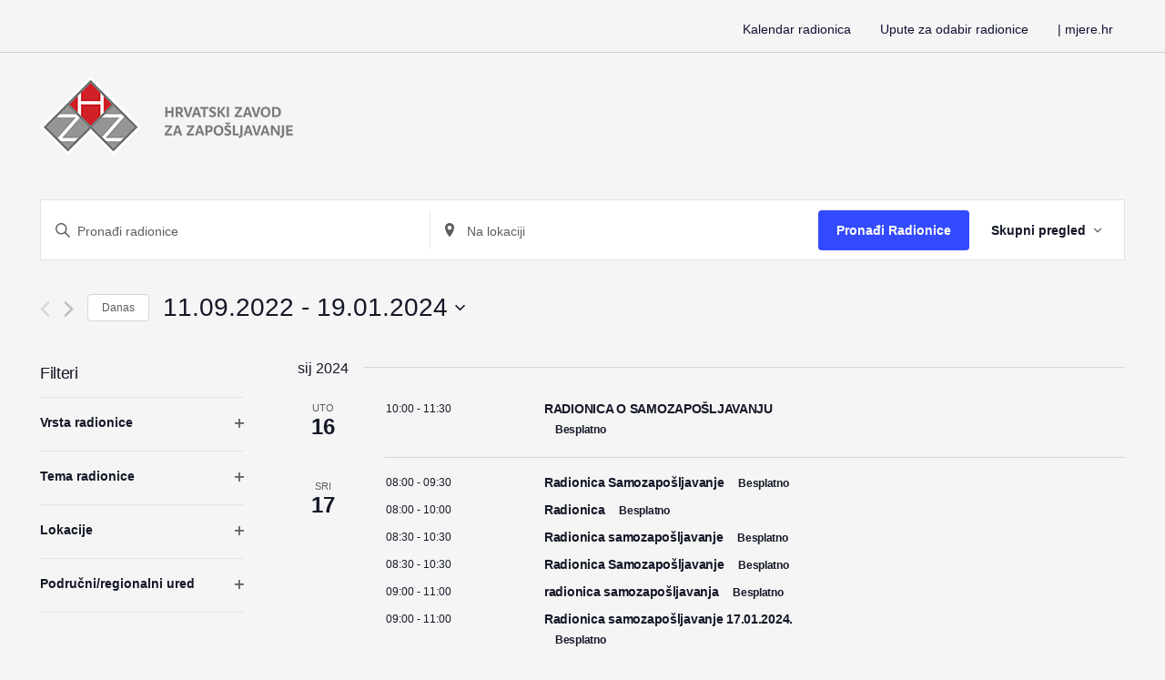

--- FILE ---
content_type: text/html; charset=UTF-8
request_url: https://radionice.hzz.hr/r/summary/?tribe-bar-date=2022-09-11
body_size: 27374
content:
<!doctype html>
<html lang="hr">
<head>
	<meta charset="UTF-8" />
	<meta name="viewport" content="width=device-width, initial-scale=1" />
	<link rel="profile" href="https://gmpg.org/xfn/11" />
    
	  <meta name="application-name" content="HZZ Raspored radionica">
    <meta name="apple-mobile-web-app-title" content="HZZ Raspored radionica">
    <meta name="apple-mobile-web-app-capable" content="yes">
    <meta name="apple-mobile-web-app-status-bar-style" content="default">
    <link rel="apple-touch-icon" sizes="180x180" href="/apple-touch-icon.png">
    <link rel="icon" type="image/png" sizes="32x32" href="/favicon-32x32.png">
    <link rel="icon" type="image/png" sizes="16x16" href="/favicon-16x16.png">
    <link rel="manifest" href="/site.webmanifest">
    <link rel="mask-icon" href="/safari-pinned-tab.svg" color="#2794bf">
    <meta name="msapplication-TileColor" content="#2794bf"> 
    <meta name="theme-color" content="#2794bf">
<script id="Cookiebot" src="https://consent.cookiebot.com/uc.js" data-cbid="b70a6668-e843-418e-8baf-45851cf57b77" data-blockingmode="auto" type="text/javascript"></script>
	
	<title>Radionice za 20 siječnja &#8211; 15 siječnja &#8211; Radionice HZZ-a</title>
<link rel='stylesheet' id='tribe-events-views-v2-bootstrap-datepicker-styles-css'  href='https://radionice.hzz.hr/wp-content/plugins/the-events-calendar/vendor/bootstrap-datepicker/css/bootstrap-datepicker.standalone.min.css?ver=5.16.3.1' media='all' />
<link rel='stylesheet' id='tec-variables-skeleton-css'  href='https://radionice.hzz.hr/wp-content/plugins/event-tickets/common/src/resources/css/variables-skeleton.min.css?ver=4.15.4.1' media='all' />
<link rel='stylesheet' id='tribe-common-skeleton-style-css'  href='https://radionice.hzz.hr/wp-content/plugins/event-tickets/common/src/resources/css/common-skeleton.min.css?ver=4.15.4.1' media='all' />
<link rel='stylesheet' id='tribe-tooltipster-css-css'  href='https://radionice.hzz.hr/wp-content/plugins/event-tickets/common/vendor/tooltipster/tooltipster.bundle.min.css?ver=4.15.4.1' media='all' />
<link rel='stylesheet' id='tribe-events-views-v2-skeleton-css'  href='https://radionice.hzz.hr/wp-content/plugins/the-events-calendar/src/resources/css/views-skeleton.min.css?ver=5.16.3.1' media='all' />
<link rel='stylesheet' id='tec-variables-full-css'  href='https://radionice.hzz.hr/wp-content/plugins/event-tickets/common/src/resources/css/variables-full.min.css?ver=4.15.4.1' media='all' />
<link rel='stylesheet' id='tribe-common-full-style-css'  href='https://radionice.hzz.hr/wp-content/plugins/event-tickets/common/src/resources/css/common-full.min.css?ver=4.15.4.1' media='all' />
<link rel='stylesheet' id='tribe-events-views-v2-full-css'  href='https://radionice.hzz.hr/wp-content/plugins/the-events-calendar/src/resources/css/views-full.min.css?ver=5.16.3.1' media='all' />
<link rel='stylesheet' id='tribe-events-views-v2-override-style-css'  href='https://radionice.hzz.hr/wp-content/themes/hzz-radionice-theme/tribe-events/tribe-events.css?ver=5.16.3.1' media='all' />
<script src='https://radionice.hzz.hr/wp-includes/js/jquery/jquery.min.js?ver=3.6.0' id='jquery-core-js'></script>
<script src='https://radionice.hzz.hr/wp-includes/js/jquery/jquery-migrate.min.js?ver=3.3.2' id='jquery-migrate-js'></script>
<script src='https://radionice.hzz.hr/wp-content/plugins/event-tickets/common/src/resources/js/tribe-common.min.js?ver=4.15.4.1' id='tribe-common-js'></script>
<script src='https://radionice.hzz.hr/wp-content/plugins/the-events-calendar/src/resources/js/views/accordion.js?ver=5.16.3.1' id='tribe-events-views-v2-accordion-js'></script>
<script id='tribe-events-filterbar-views-filter-bar-state-js-js-extra'>
var tribe_events_filter_bar_js_config = {"events":{"currency_symbol":"EUR","reverse_currency_position":true},"l10n":{"show_filters":"Poka\u017ei filtere","hide_filters":"Sakrij filtere","cost_range_currency_symbol_before":"<%- currency_symbol %><%- cost_low %> - <%- currency_symbol %><%- cost_high %>","cost_range_currency_symbol_after":"<%- cost_low %><%- currency_symbol %> - <%- cost_high %><%- currency_symbol %>"}};
</script>
<script src='https://radionice.hzz.hr/wp-content/plugins/the-events-calendar-filterbar/src/resources/js/views/filter-bar-state.js?ver=5.3.1' id='tribe-events-filterbar-views-filter-bar-state-js-js'></script>
<link rel='stylesheet' id='tribe-events-pro-views-v2-skeleton-css'  href='https://radionice.hzz.hr/wp-content/plugins/events-calendar-pro/src/resources/css/views-skeleton.min.css?ver=5.14.4' media='all' />
<link rel='stylesheet' id='tribe-events-pro-views-v2-override-style-css'  href='https://radionice.hzz.hr/wp-content/themes/hzz-radionice-theme/tribe-events/pro/tribe-events-pro.css?ver=5.14.4' media='all' />
<meta name='robots' content='max-image-preview:large' />
<link rel='dns-prefetch' href='//s.w.org' />
<link rel="alternate" type="application/rss+xml" title="Radionice HZZ-a &raquo; Kanal" href="https://radionice.hzz.hr/feed/" />
<link rel="alternate" type="application/rss+xml" title="Radionice HZZ-a &raquo; Kanal komentara" href="https://radionice.hzz.hr/comments/feed/" />
<link rel="alternate" type="text/calendar" title="Radionice HZZ-a &raquo; iCal Feed" href="https://radionice.hzz.hr?ical=1" />
<link rel="alternate" type="application/rss+xml" title="Radionice HZZ-a &raquo; Radionice kanal" href="https://radionice.hzz.hr/feed/" />
<script>
window._wpemojiSettings = {"baseUrl":"https:\/\/s.w.org\/images\/core\/emoji\/14.0.0\/72x72\/","ext":".png","svgUrl":"https:\/\/s.w.org\/images\/core\/emoji\/14.0.0\/svg\/","svgExt":".svg","source":{"concatemoji":"https:\/\/radionice.hzz.hr\/wp-includes\/js\/wp-emoji-release.min.js?ver=6.0.11"}};
/*! This file is auto-generated */
!function(e,a,t){var n,r,o,i=a.createElement("canvas"),p=i.getContext&&i.getContext("2d");function s(e,t){var a=String.fromCharCode,e=(p.clearRect(0,0,i.width,i.height),p.fillText(a.apply(this,e),0,0),i.toDataURL());return p.clearRect(0,0,i.width,i.height),p.fillText(a.apply(this,t),0,0),e===i.toDataURL()}function c(e){var t=a.createElement("script");t.src=e,t.defer=t.type="text/javascript",a.getElementsByTagName("head")[0].appendChild(t)}for(o=Array("flag","emoji"),t.supports={everything:!0,everythingExceptFlag:!0},r=0;r<o.length;r++)t.supports[o[r]]=function(e){if(!p||!p.fillText)return!1;switch(p.textBaseline="top",p.font="600 32px Arial",e){case"flag":return s([127987,65039,8205,9895,65039],[127987,65039,8203,9895,65039])?!1:!s([55356,56826,55356,56819],[55356,56826,8203,55356,56819])&&!s([55356,57332,56128,56423,56128,56418,56128,56421,56128,56430,56128,56423,56128,56447],[55356,57332,8203,56128,56423,8203,56128,56418,8203,56128,56421,8203,56128,56430,8203,56128,56423,8203,56128,56447]);case"emoji":return!s([129777,127995,8205,129778,127999],[129777,127995,8203,129778,127999])}return!1}(o[r]),t.supports.everything=t.supports.everything&&t.supports[o[r]],"flag"!==o[r]&&(t.supports.everythingExceptFlag=t.supports.everythingExceptFlag&&t.supports[o[r]]);t.supports.everythingExceptFlag=t.supports.everythingExceptFlag&&!t.supports.flag,t.DOMReady=!1,t.readyCallback=function(){t.DOMReady=!0},t.supports.everything||(n=function(){t.readyCallback()},a.addEventListener?(a.addEventListener("DOMContentLoaded",n,!1),e.addEventListener("load",n,!1)):(e.attachEvent("onload",n),a.attachEvent("onreadystatechange",function(){"complete"===a.readyState&&t.readyCallback()})),(e=t.source||{}).concatemoji?c(e.concatemoji):e.wpemoji&&e.twemoji&&(c(e.twemoji),c(e.wpemoji)))}(window,document,window._wpemojiSettings);
</script>
<style>
img.wp-smiley,
img.emoji {
	display: inline !important;
	border: none !important;
	box-shadow: none !important;
	height: 1em !important;
	width: 1em !important;
	margin: 0 0.07em !important;
	vertical-align: -0.1em !important;
	background: none !important;
	padding: 0 !important;
}
</style>
	<link rel='stylesheet' id='tribe-select2-css-css'  href='https://radionice.hzz.hr/wp-content/plugins/event-tickets/common/vendor/tribe-selectWoo/dist/css/selectWoo.min.css?ver=4.15.4.1' media='all' />
<link rel='stylesheet' id='tribe-events-custom-jquery-styles-css'  href='https://radionice.hzz.hr/wp-content/plugins/the-events-calendar/vendor/jquery/smoothness/jquery-ui-1.8.23.custom.css?ver=5.16.3.1' media='all' />
<link rel='stylesheet' id='tribe-events-filterbar-views-v2-1-filter-bar-skeleton-css'  href='https://radionice.hzz.hr/wp-content/plugins/the-events-calendar-filterbar/src/resources/css/views-filter-bar-skeleton.min.css?ver=5.3.1' media='all' />
<link rel='stylesheet' id='tribe-events-filterbar-views-v2-1-filter-bar-full-css'  href='https://radionice.hzz.hr/wp-content/plugins/the-events-calendar-filterbar/src/resources/css/views-filter-bar-full.min.css?ver=5.3.1' media='all' />
<link rel='stylesheet' id='tribe-events-pro-mini-calendar-block-styles-css'  href='https://radionice.hzz.hr/wp-content/plugins/events-calendar-pro/src/resources/css/tribe-events-pro-mini-calendar-block.min.css?ver=5.14.4' media='all' />
<link rel='stylesheet' id='dashicons-css'  href='https://radionice.hzz.hr/wp-includes/css/dashicons.min.css?ver=6.0.11' media='all' />
<link rel='stylesheet' id='event-tickets-tickets-css-css'  href='https://radionice.hzz.hr/wp-content/plugins/event-tickets/src/resources/css/tickets.min.css?ver=5.4.3.1' media='all' />
<link rel='stylesheet' id='event-tickets-tickets-rsvp-css-css'  href='https://radionice.hzz.hr/wp-content/plugins/event-tickets/src/resources/css/rsvp-v1.min.css?ver=5.4.3.1' media='all' />
<link rel='stylesheet' id='event-tickets-plus-tickets-css-css'  href='https://radionice.hzz.hr/wp-content/plugins/event-tickets-plus/src/resources/css/tickets.min.css?ver=5.5.2' media='all' />
<link rel='stylesheet' id='wp-block-library-css'  href='https://radionice.hzz.hr/wp-includes/css/dist/block-library/style.min.css?ver=6.0.11' media='all' />
<style id='wp-block-library-theme-inline-css'>
.wp-block-audio figcaption{color:#555;font-size:13px;text-align:center}.is-dark-theme .wp-block-audio figcaption{color:hsla(0,0%,100%,.65)}.wp-block-code{border:1px solid #ccc;border-radius:4px;font-family:Menlo,Consolas,monaco,monospace;padding:.8em 1em}.wp-block-embed figcaption{color:#555;font-size:13px;text-align:center}.is-dark-theme .wp-block-embed figcaption{color:hsla(0,0%,100%,.65)}.blocks-gallery-caption{color:#555;font-size:13px;text-align:center}.is-dark-theme .blocks-gallery-caption{color:hsla(0,0%,100%,.65)}.wp-block-image figcaption{color:#555;font-size:13px;text-align:center}.is-dark-theme .wp-block-image figcaption{color:hsla(0,0%,100%,.65)}.wp-block-pullquote{border-top:4px solid;border-bottom:4px solid;margin-bottom:1.75em;color:currentColor}.wp-block-pullquote__citation,.wp-block-pullquote cite,.wp-block-pullquote footer{color:currentColor;text-transform:uppercase;font-size:.8125em;font-style:normal}.wp-block-quote{border-left:.25em solid;margin:0 0 1.75em;padding-left:1em}.wp-block-quote cite,.wp-block-quote footer{color:currentColor;font-size:.8125em;position:relative;font-style:normal}.wp-block-quote.has-text-align-right{border-left:none;border-right:.25em solid;padding-left:0;padding-right:1em}.wp-block-quote.has-text-align-center{border:none;padding-left:0}.wp-block-quote.is-large,.wp-block-quote.is-style-large,.wp-block-quote.is-style-plain{border:none}.wp-block-search .wp-block-search__label{font-weight:700}:where(.wp-block-group.has-background){padding:1.25em 2.375em}.wp-block-separator.has-css-opacity{opacity:.4}.wp-block-separator{border:none;border-bottom:2px solid;margin-left:auto;margin-right:auto}.wp-block-separator.has-alpha-channel-opacity{opacity:1}.wp-block-separator:not(.is-style-wide):not(.is-style-dots){width:100px}.wp-block-separator.has-background:not(.is-style-dots){border-bottom:none;height:1px}.wp-block-separator.has-background:not(.is-style-wide):not(.is-style-dots){height:2px}.wp-block-table thead{border-bottom:3px solid}.wp-block-table tfoot{border-top:3px solid}.wp-block-table td,.wp-block-table th{padding:.5em;border:1px solid;word-break:normal}.wp-block-table figcaption{color:#555;font-size:13px;text-align:center}.is-dark-theme .wp-block-table figcaption{color:hsla(0,0%,100%,.65)}.wp-block-video figcaption{color:#555;font-size:13px;text-align:center}.is-dark-theme .wp-block-video figcaption{color:hsla(0,0%,100%,.65)}.wp-block-template-part.has-background{padding:1.25em 2.375em;margin-top:0;margin-bottom:0}
</style>
<style id='global-styles-inline-css'>
body{--wp--preset--color--black: #000000;--wp--preset--color--cyan-bluish-gray: #abb8c3;--wp--preset--color--white: #FFF;--wp--preset--color--pale-pink: #f78da7;--wp--preset--color--vivid-red: #cf2e2e;--wp--preset--color--luminous-vivid-orange: #ff6900;--wp--preset--color--luminous-vivid-amber: #fcb900;--wp--preset--color--light-green-cyan: #7bdcb5;--wp--preset--color--vivid-green-cyan: #00d084;--wp--preset--color--pale-cyan-blue: #8ed1fc;--wp--preset--color--vivid-cyan-blue: #0693e3;--wp--preset--color--vivid-purple: #9b51e0;--wp--preset--color--primary: #0073a8;--wp--preset--color--secondary: #005075;--wp--preset--color--dark-gray: #111;--wp--preset--color--light-gray: #767676;--wp--preset--gradient--vivid-cyan-blue-to-vivid-purple: linear-gradient(135deg,rgba(6,147,227,1) 0%,rgb(155,81,224) 100%);--wp--preset--gradient--light-green-cyan-to-vivid-green-cyan: linear-gradient(135deg,rgb(122,220,180) 0%,rgb(0,208,130) 100%);--wp--preset--gradient--luminous-vivid-amber-to-luminous-vivid-orange: linear-gradient(135deg,rgba(252,185,0,1) 0%,rgba(255,105,0,1) 100%);--wp--preset--gradient--luminous-vivid-orange-to-vivid-red: linear-gradient(135deg,rgba(255,105,0,1) 0%,rgb(207,46,46) 100%);--wp--preset--gradient--very-light-gray-to-cyan-bluish-gray: linear-gradient(135deg,rgb(238,238,238) 0%,rgb(169,184,195) 100%);--wp--preset--gradient--cool-to-warm-spectrum: linear-gradient(135deg,rgb(74,234,220) 0%,rgb(151,120,209) 20%,rgb(207,42,186) 40%,rgb(238,44,130) 60%,rgb(251,105,98) 80%,rgb(254,248,76) 100%);--wp--preset--gradient--blush-light-purple: linear-gradient(135deg,rgb(255,206,236) 0%,rgb(152,150,240) 100%);--wp--preset--gradient--blush-bordeaux: linear-gradient(135deg,rgb(254,205,165) 0%,rgb(254,45,45) 50%,rgb(107,0,62) 100%);--wp--preset--gradient--luminous-dusk: linear-gradient(135deg,rgb(255,203,112) 0%,rgb(199,81,192) 50%,rgb(65,88,208) 100%);--wp--preset--gradient--pale-ocean: linear-gradient(135deg,rgb(255,245,203) 0%,rgb(182,227,212) 50%,rgb(51,167,181) 100%);--wp--preset--gradient--electric-grass: linear-gradient(135deg,rgb(202,248,128) 0%,rgb(113,206,126) 100%);--wp--preset--gradient--midnight: linear-gradient(135deg,rgb(2,3,129) 0%,rgb(40,116,252) 100%);--wp--preset--duotone--dark-grayscale: url('#wp-duotone-dark-grayscale');--wp--preset--duotone--grayscale: url('#wp-duotone-grayscale');--wp--preset--duotone--purple-yellow: url('#wp-duotone-purple-yellow');--wp--preset--duotone--blue-red: url('#wp-duotone-blue-red');--wp--preset--duotone--midnight: url('#wp-duotone-midnight');--wp--preset--duotone--magenta-yellow: url('#wp-duotone-magenta-yellow');--wp--preset--duotone--purple-green: url('#wp-duotone-purple-green');--wp--preset--duotone--blue-orange: url('#wp-duotone-blue-orange');--wp--preset--font-size--small: 19.5px;--wp--preset--font-size--medium: 20px;--wp--preset--font-size--large: 36.5px;--wp--preset--font-size--x-large: 42px;--wp--preset--font-size--normal: 22px;--wp--preset--font-size--huge: 49.5px;}.has-black-color{color: var(--wp--preset--color--black) !important;}.has-cyan-bluish-gray-color{color: var(--wp--preset--color--cyan-bluish-gray) !important;}.has-white-color{color: var(--wp--preset--color--white) !important;}.has-pale-pink-color{color: var(--wp--preset--color--pale-pink) !important;}.has-vivid-red-color{color: var(--wp--preset--color--vivid-red) !important;}.has-luminous-vivid-orange-color{color: var(--wp--preset--color--luminous-vivid-orange) !important;}.has-luminous-vivid-amber-color{color: var(--wp--preset--color--luminous-vivid-amber) !important;}.has-light-green-cyan-color{color: var(--wp--preset--color--light-green-cyan) !important;}.has-vivid-green-cyan-color{color: var(--wp--preset--color--vivid-green-cyan) !important;}.has-pale-cyan-blue-color{color: var(--wp--preset--color--pale-cyan-blue) !important;}.has-vivid-cyan-blue-color{color: var(--wp--preset--color--vivid-cyan-blue) !important;}.has-vivid-purple-color{color: var(--wp--preset--color--vivid-purple) !important;}.has-black-background-color{background-color: var(--wp--preset--color--black) !important;}.has-cyan-bluish-gray-background-color{background-color: var(--wp--preset--color--cyan-bluish-gray) !important;}.has-white-background-color{background-color: var(--wp--preset--color--white) !important;}.has-pale-pink-background-color{background-color: var(--wp--preset--color--pale-pink) !important;}.has-vivid-red-background-color{background-color: var(--wp--preset--color--vivid-red) !important;}.has-luminous-vivid-orange-background-color{background-color: var(--wp--preset--color--luminous-vivid-orange) !important;}.has-luminous-vivid-amber-background-color{background-color: var(--wp--preset--color--luminous-vivid-amber) !important;}.has-light-green-cyan-background-color{background-color: var(--wp--preset--color--light-green-cyan) !important;}.has-vivid-green-cyan-background-color{background-color: var(--wp--preset--color--vivid-green-cyan) !important;}.has-pale-cyan-blue-background-color{background-color: var(--wp--preset--color--pale-cyan-blue) !important;}.has-vivid-cyan-blue-background-color{background-color: var(--wp--preset--color--vivid-cyan-blue) !important;}.has-vivid-purple-background-color{background-color: var(--wp--preset--color--vivid-purple) !important;}.has-black-border-color{border-color: var(--wp--preset--color--black) !important;}.has-cyan-bluish-gray-border-color{border-color: var(--wp--preset--color--cyan-bluish-gray) !important;}.has-white-border-color{border-color: var(--wp--preset--color--white) !important;}.has-pale-pink-border-color{border-color: var(--wp--preset--color--pale-pink) !important;}.has-vivid-red-border-color{border-color: var(--wp--preset--color--vivid-red) !important;}.has-luminous-vivid-orange-border-color{border-color: var(--wp--preset--color--luminous-vivid-orange) !important;}.has-luminous-vivid-amber-border-color{border-color: var(--wp--preset--color--luminous-vivid-amber) !important;}.has-light-green-cyan-border-color{border-color: var(--wp--preset--color--light-green-cyan) !important;}.has-vivid-green-cyan-border-color{border-color: var(--wp--preset--color--vivid-green-cyan) !important;}.has-pale-cyan-blue-border-color{border-color: var(--wp--preset--color--pale-cyan-blue) !important;}.has-vivid-cyan-blue-border-color{border-color: var(--wp--preset--color--vivid-cyan-blue) !important;}.has-vivid-purple-border-color{border-color: var(--wp--preset--color--vivid-purple) !important;}.has-vivid-cyan-blue-to-vivid-purple-gradient-background{background: var(--wp--preset--gradient--vivid-cyan-blue-to-vivid-purple) !important;}.has-light-green-cyan-to-vivid-green-cyan-gradient-background{background: var(--wp--preset--gradient--light-green-cyan-to-vivid-green-cyan) !important;}.has-luminous-vivid-amber-to-luminous-vivid-orange-gradient-background{background: var(--wp--preset--gradient--luminous-vivid-amber-to-luminous-vivid-orange) !important;}.has-luminous-vivid-orange-to-vivid-red-gradient-background{background: var(--wp--preset--gradient--luminous-vivid-orange-to-vivid-red) !important;}.has-very-light-gray-to-cyan-bluish-gray-gradient-background{background: var(--wp--preset--gradient--very-light-gray-to-cyan-bluish-gray) !important;}.has-cool-to-warm-spectrum-gradient-background{background: var(--wp--preset--gradient--cool-to-warm-spectrum) !important;}.has-blush-light-purple-gradient-background{background: var(--wp--preset--gradient--blush-light-purple) !important;}.has-blush-bordeaux-gradient-background{background: var(--wp--preset--gradient--blush-bordeaux) !important;}.has-luminous-dusk-gradient-background{background: var(--wp--preset--gradient--luminous-dusk) !important;}.has-pale-ocean-gradient-background{background: var(--wp--preset--gradient--pale-ocean) !important;}.has-electric-grass-gradient-background{background: var(--wp--preset--gradient--electric-grass) !important;}.has-midnight-gradient-background{background: var(--wp--preset--gradient--midnight) !important;}.has-small-font-size{font-size: var(--wp--preset--font-size--small) !important;}.has-medium-font-size{font-size: var(--wp--preset--font-size--medium) !important;}.has-large-font-size{font-size: var(--wp--preset--font-size--large) !important;}.has-x-large-font-size{font-size: var(--wp--preset--font-size--x-large) !important;}
</style>
<link rel='stylesheet' id='theme.css-css'  href='https://radionice.hzz.hr/wp-content/plugins/popup-builder/public/css/theme.css?ver=4.2.6' media='all' />
<link rel='stylesheet' id='tribe-events-calendar-pro-style-css'  href='https://radionice.hzz.hr/wp-content/plugins/events-calendar-pro/src/resources/css/tribe-events-pro-theme.min.css?ver=5.14.4' media='all' />
<link rel='stylesheet' id='tribe-events-calendar-full-pro-mobile-style-css'  href='https://radionice.hzz.hr/wp-content/plugins/events-calendar-pro/src/resources/css/tribe-events-pro-full-mobile.min.css?ver=5.14.4' media='only screen and (max-width: 768px)' />
<link rel='stylesheet' id='tribe-events-calendar-pro-mobile-style-css'  href='https://radionice.hzz.hr/wp-content/plugins/events-calendar-pro/src/resources/css/tribe-events-pro-theme-mobile.min.css?ver=5.14.4' media='only screen and (max-width: 768px)' />
<link rel='stylesheet' id='tribe-events-calendar-pro-override-style-css'  href='https://radionice.hzz.hr/wp-content/themes/hzz-radionice-theme/tribe-events/pro/tribe-events-pro.css?ver=5.14.4' media='all' />
<link rel='stylesheet' id='parent-css'  href='https://radionice.hzz.hr/wp-content/themes/twentynineteen/style.css?ver=6.0.11' media='all' />
<link rel='stylesheet' id='twentynineteen-style-css'  href='https://radionice.hzz.hr/wp-content/themes/hzz-radionice-theme/style.css?ver=1.0.1' media='all' />
<link rel='stylesheet' id='twentynineteen-print-style-css'  href='https://radionice.hzz.hr/wp-content/themes/twentynineteen/print.css?ver=1.0.1' media='print' />
<script src='https://radionice.hzz.hr/wp-content/plugins/the-events-calendar/src/resources/js/views/breakpoints.js?ver=5.16.3.1' id='tribe-events-views-v2-breakpoints-js'></script>
<script id='Popup.js-js-before'>
var sgpbPublicUrl = "https:\/\/radionice.hzz.hr\/wp-content\/plugins\/popup-builder\/public\/";
var SGPB_JS_LOCALIZATION = {"imageSupportAlertMessage":"Only image files supported","pdfSupportAlertMessage":"Only pdf files supported","areYouSure":"Are you sure?","addButtonSpinner":"L","audioSupportAlertMessage":"Only audio files supported (e.g.: mp3, wav, m4a, ogg)","publishPopupBeforeElementor":"Please, publish the popup before starting to use Elementor with it!","publishPopupBeforeDivi":"Please, publish the popup before starting to use Divi Builder with it!","closeButtonAltText":"Close"};
</script>
<script src='https://radionice.hzz.hr/wp-content/plugins/popup-builder/public/js/Popup.js?ver=4.2.6' id='Popup.js-js'></script>
<script src='https://radionice.hzz.hr/wp-content/plugins/popup-builder/public/js/PopupConfig.js?ver=4.2.6' id='PopupConfig.js-js'></script>
<script id='PopupBuilder.js-js-before'>
var SGPB_POPUP_PARAMS = {"popupTypeAgeRestriction":"ageRestriction","defaultThemeImages":{"1":"https:\/\/radionice.hzz.hr\/wp-content\/plugins\/popup-builder\/public\/img\/theme_1\/close.png","2":"https:\/\/radionice.hzz.hr\/wp-content\/plugins\/popup-builder\/public\/img\/theme_2\/close.png","3":"https:\/\/radionice.hzz.hr\/wp-content\/plugins\/popup-builder\/public\/img\/theme_3\/close.png","5":"https:\/\/radionice.hzz.hr\/wp-content\/plugins\/popup-builder\/public\/img\/theme_5\/close.png","6":"https:\/\/radionice.hzz.hr\/wp-content\/plugins\/popup-builder\/public\/img\/theme_6\/close.png"},"homePageUrl":"https:\/\/radionice.hzz.hr\/","isPreview":false,"convertedIdsReverse":[],"dontShowPopupExpireTime":365,"conditionalJsClasses":[],"disableAnalyticsGeneral":false};
var SGPB_JS_PACKAGES = {"packages":{"current":1,"free":1,"silver":2,"gold":3,"platinum":4},"extensions":{"geo-targeting":false,"advanced-closing":false}};
var SGPB_JS_PARAMS = {"ajaxUrl":"https:\/\/radionice.hzz.hr\/wp-admin\/admin-ajax.php","nonce":"e72d5ca9ef"};
</script>
<script src='https://radionice.hzz.hr/wp-content/plugins/popup-builder/public/js/PopupBuilder.js?ver=4.2.6' id='PopupBuilder.js-js'></script>
<link rel="https://api.w.org/" href="https://radionice.hzz.hr/wp-json/" /><link rel="EditURI" type="application/rsd+xml" title="RSD" href="https://radionice.hzz.hr/xmlrpc.php?rsd" />
<link rel="wlwmanifest" type="application/wlwmanifest+xml" href="https://radionice.hzz.hr/wp-includes/wlwmanifest.xml" /> 
<meta name="generator" content="WordPress 6.0.11" />
<meta name="et-api-version" content="v1"><meta name="et-api-origin" content="https://radionice.hzz.hr"><link rel="https://theeventscalendar.com/" href="https://radionice.hzz.hr/wp-json/tribe/tickets/v1/" /><meta name="tec-api-version" content="v1"><meta name="tec-api-origin" content="https://radionice.hzz.hr"><link rel="alternate" href="https://radionice.hzz.hr/wp-json/tribe/events/v1/" /><style>.recentcomments a{display:inline !important;padding:0 !important;margin:0 !important;}</style><link rel="icon" href="https://radionice.hzz.hr/wp-content/uploads/2020/12/cropped-hzz-appicon-whiteborder-1-2-32x32.png" sizes="32x32" />
<link rel="icon" href="https://radionice.hzz.hr/wp-content/uploads/2020/12/cropped-hzz-appicon-whiteborder-1-2-192x192.png" sizes="192x192" />
<link rel="apple-touch-icon" href="https://radionice.hzz.hr/wp-content/uploads/2020/12/cropped-hzz-appicon-whiteborder-1-2-180x180.png" />
<meta name="msapplication-TileImage" content="https://radionice.hzz.hr/wp-content/uploads/2020/12/cropped-hzz-appicon-whiteborder-1-2-270x270.png" />
     <link href="/wp-content/themes/hzz-radionice-theme/assets/css/app.min.css" rel="stylesheet">
	
		
		<!-- Google Tag Manager -->
	<script>(function(w,d,s,l,i){w[l]=w[l]||[];w[l].push({'gtm.start':
	new Date().getTime(),event:'gtm.js'});var f=d.getElementsByTagName(s)[0],
	j=d.createElement(s),dl=l!='dataLayer'?'&l='+l:'';j.async=true;j.src=
	'https://www.googletagmanager.com/gtm.js?id='+i+dl;f.parentNode.insertBefore(j,f);
	})(window,document,'script','dataLayer','GTM-5JMWVTX');</script>
	<!-- End Google Tag Manager -->
	
</head>

<body class="archive post-type-archive post-type-archive-tribe_events wp-custom-logo wp-embed-responsive tribe-events-page-template tribe-theme-twentynineteen tribe-no-js tribe-filter-live tribe-events-uses-geolocation hfeed image-filters-enabled">
<!-- Google Tag Manager (noscript) -->
<noscript><iframe src="https://www.googletagmanager.com/ns.html?id=GTM-5JMWVTX"
height="0" width="0" style="display:none;visibility:hidden"></iframe></noscript>
<!-- End Google Tag Manager (noscript) -->
<svg xmlns="http://www.w3.org/2000/svg" viewBox="0 0 0 0" width="0" height="0" focusable="false" role="none" style="visibility: hidden; position: absolute; left: -9999px; overflow: hidden;" ><defs><filter id="wp-duotone-dark-grayscale"><feColorMatrix color-interpolation-filters="sRGB" type="matrix" values=" .299 .587 .114 0 0 .299 .587 .114 0 0 .299 .587 .114 0 0 .299 .587 .114 0 0 " /><feComponentTransfer color-interpolation-filters="sRGB" ><feFuncR type="table" tableValues="0 0.49803921568627" /><feFuncG type="table" tableValues="0 0.49803921568627" /><feFuncB type="table" tableValues="0 0.49803921568627" /><feFuncA type="table" tableValues="1 1" /></feComponentTransfer><feComposite in2="SourceGraphic" operator="in" /></filter></defs></svg><svg xmlns="http://www.w3.org/2000/svg" viewBox="0 0 0 0" width="0" height="0" focusable="false" role="none" style="visibility: hidden; position: absolute; left: -9999px; overflow: hidden;" ><defs><filter id="wp-duotone-grayscale"><feColorMatrix color-interpolation-filters="sRGB" type="matrix" values=" .299 .587 .114 0 0 .299 .587 .114 0 0 .299 .587 .114 0 0 .299 .587 .114 0 0 " /><feComponentTransfer color-interpolation-filters="sRGB" ><feFuncR type="table" tableValues="0 1" /><feFuncG type="table" tableValues="0 1" /><feFuncB type="table" tableValues="0 1" /><feFuncA type="table" tableValues="1 1" /></feComponentTransfer><feComposite in2="SourceGraphic" operator="in" /></filter></defs></svg><svg xmlns="http://www.w3.org/2000/svg" viewBox="0 0 0 0" width="0" height="0" focusable="false" role="none" style="visibility: hidden; position: absolute; left: -9999px; overflow: hidden;" ><defs><filter id="wp-duotone-purple-yellow"><feColorMatrix color-interpolation-filters="sRGB" type="matrix" values=" .299 .587 .114 0 0 .299 .587 .114 0 0 .299 .587 .114 0 0 .299 .587 .114 0 0 " /><feComponentTransfer color-interpolation-filters="sRGB" ><feFuncR type="table" tableValues="0.54901960784314 0.98823529411765" /><feFuncG type="table" tableValues="0 1" /><feFuncB type="table" tableValues="0.71764705882353 0.25490196078431" /><feFuncA type="table" tableValues="1 1" /></feComponentTransfer><feComposite in2="SourceGraphic" operator="in" /></filter></defs></svg><svg xmlns="http://www.w3.org/2000/svg" viewBox="0 0 0 0" width="0" height="0" focusable="false" role="none" style="visibility: hidden; position: absolute; left: -9999px; overflow: hidden;" ><defs><filter id="wp-duotone-blue-red"><feColorMatrix color-interpolation-filters="sRGB" type="matrix" values=" .299 .587 .114 0 0 .299 .587 .114 0 0 .299 .587 .114 0 0 .299 .587 .114 0 0 " /><feComponentTransfer color-interpolation-filters="sRGB" ><feFuncR type="table" tableValues="0 1" /><feFuncG type="table" tableValues="0 0.27843137254902" /><feFuncB type="table" tableValues="0.5921568627451 0.27843137254902" /><feFuncA type="table" tableValues="1 1" /></feComponentTransfer><feComposite in2="SourceGraphic" operator="in" /></filter></defs></svg><svg xmlns="http://www.w3.org/2000/svg" viewBox="0 0 0 0" width="0" height="0" focusable="false" role="none" style="visibility: hidden; position: absolute; left: -9999px; overflow: hidden;" ><defs><filter id="wp-duotone-midnight"><feColorMatrix color-interpolation-filters="sRGB" type="matrix" values=" .299 .587 .114 0 0 .299 .587 .114 0 0 .299 .587 .114 0 0 .299 .587 .114 0 0 " /><feComponentTransfer color-interpolation-filters="sRGB" ><feFuncR type="table" tableValues="0 0" /><feFuncG type="table" tableValues="0 0.64705882352941" /><feFuncB type="table" tableValues="0 1" /><feFuncA type="table" tableValues="1 1" /></feComponentTransfer><feComposite in2="SourceGraphic" operator="in" /></filter></defs></svg><svg xmlns="http://www.w3.org/2000/svg" viewBox="0 0 0 0" width="0" height="0" focusable="false" role="none" style="visibility: hidden; position: absolute; left: -9999px; overflow: hidden;" ><defs><filter id="wp-duotone-magenta-yellow"><feColorMatrix color-interpolation-filters="sRGB" type="matrix" values=" .299 .587 .114 0 0 .299 .587 .114 0 0 .299 .587 .114 0 0 .299 .587 .114 0 0 " /><feComponentTransfer color-interpolation-filters="sRGB" ><feFuncR type="table" tableValues="0.78039215686275 1" /><feFuncG type="table" tableValues="0 0.94901960784314" /><feFuncB type="table" tableValues="0.35294117647059 0.47058823529412" /><feFuncA type="table" tableValues="1 1" /></feComponentTransfer><feComposite in2="SourceGraphic" operator="in" /></filter></defs></svg><svg xmlns="http://www.w3.org/2000/svg" viewBox="0 0 0 0" width="0" height="0" focusable="false" role="none" style="visibility: hidden; position: absolute; left: -9999px; overflow: hidden;" ><defs><filter id="wp-duotone-purple-green"><feColorMatrix color-interpolation-filters="sRGB" type="matrix" values=" .299 .587 .114 0 0 .299 .587 .114 0 0 .299 .587 .114 0 0 .299 .587 .114 0 0 " /><feComponentTransfer color-interpolation-filters="sRGB" ><feFuncR type="table" tableValues="0.65098039215686 0.40392156862745" /><feFuncG type="table" tableValues="0 1" /><feFuncB type="table" tableValues="0.44705882352941 0.4" /><feFuncA type="table" tableValues="1 1" /></feComponentTransfer><feComposite in2="SourceGraphic" operator="in" /></filter></defs></svg><svg xmlns="http://www.w3.org/2000/svg" viewBox="0 0 0 0" width="0" height="0" focusable="false" role="none" style="visibility: hidden; position: absolute; left: -9999px; overflow: hidden;" ><defs><filter id="wp-duotone-blue-orange"><feColorMatrix color-interpolation-filters="sRGB" type="matrix" values=" .299 .587 .114 0 0 .299 .587 .114 0 0 .299 .587 .114 0 0 .299 .587 .114 0 0 " /><feComponentTransfer color-interpolation-filters="sRGB" ><feFuncR type="table" tableValues="0.098039215686275 1" /><feFuncG type="table" tableValues="0 0.66274509803922" /><feFuncB type="table" tableValues="0.84705882352941 0.41960784313725" /><feFuncA type="table" tableValues="1 1" /></feComponentTransfer><feComposite in2="SourceGraphic" operator="in" /></filter></defs></svg>
<nav class="umbrella-nav">
	<div class="l-container">
		<ul class="umbrella-nav__list" aria-label="Umbrella Nav">
		   <li class="umbrella-nav__item"><a class="umbrella-nav__link" href="/">Kalendar radionica</a></li>
		<li class="umbrella-nav__item"><a class="umbrella-nav__link" href="/upute-za-prijavu-na-radionicu-samozaposljavanje/">Upute za odabir radionice</a></li>
				
			<li class="umbrella-nav__item"><a class="umbrella-nav__link" href="https://mjere.hr/">| mjere.hr</a></li>
		</ul>
	</div>
</nav>

<div id="page" class="site">
	<a class="skip-link screen-reader-text" href="#content">Preskoči na sadržaj</a>

		<header id="masthead" class="site-header">

			<div class="site-branding-container">
				
<a href="https://radionice.hzz.hr" class="logo-wrap">
	<span class="visuallyhidden">Radionice HZZ-a</span>

	<img class="logo logo--full" style="margin-bottom: 30px;" src="/wp-content/uploads/2020/12/hzz-logotext.png">
</a>
			</div>

			<div class="site-nav-container">
							</div>

		</header><!-- #masthead -->

	<div id="content" class="site-content">
		<div
	 class="tribe-common tribe-events tribe-events-view tribe-events-view--summary tribe-events-view--list tribe-events--has-filter-bar tribe-events--filter-bar-vertical tribe-events-pro" 	data-js="tribe-events-view"
	data-view-rest-nonce="4e6d14a210"
	data-view-rest-url="https://radionice.hzz.hr/wp-json/tribe/views/v2/html"
	data-view-rest-method="POST"
	data-view-manage-url="1"
				data-view-breakpoint-pointer="87f0908f-7c45-450a-8a93-05672bdec87b"
	>
	<div class="tribe-common-l-container tribe-events-l-container">
		<div
	class="tribe-events-view-loader tribe-common-a11y-hidden"
	role="alert"
	aria-live="polite"
>
	<span class="tribe-events-view-loader__text tribe-common-a11y-visual-hide">
		Loading view.	</span>
	<div class="tribe-events-view-loader__dots tribe-common-c-loader">
		<svg  class="tribe-common-c-svgicon tribe-common-c-svgicon--dot tribe-common-c-loader__dot tribe-common-c-loader__dot--first"  viewBox="0 0 15 15" xmlns="http://www.w3.org/2000/svg"><circle cx="7.5" cy="7.5" r="7.5"/></svg>
		<svg  class="tribe-common-c-svgicon tribe-common-c-svgicon--dot tribe-common-c-loader__dot tribe-common-c-loader__dot--second"  viewBox="0 0 15 15" xmlns="http://www.w3.org/2000/svg"><circle cx="7.5" cy="7.5" r="7.5"/></svg>
		<svg  class="tribe-common-c-svgicon tribe-common-c-svgicon--dot tribe-common-c-loader__dot tribe-common-c-loader__dot--third"  viewBox="0 0 15 15" xmlns="http://www.w3.org/2000/svg"><circle cx="7.5" cy="7.5" r="7.5"/></svg>
	</div>
</div>

		<script type="application/ld+json">
[{"@context":"http://schema.org","@type":"Event","name":"RADIONICA O SAMOZAPO\u0160LJAVANJU","description":"","url":"https://radionice.hzz.hr/radionica/radionica-o-samozaposljavanju/","offers":[{"@type":"Offer","url":"https://radionice.hzz.hr/radionica/radionica-o-samozaposljavanju/","price":"0","category":"primary","availability":"SoldOut","priceCurrency":"USD","validFrom":"2024-01-09T00:00:00+00:00","validThrough":"2024-01-11T00:00:00+00:00"}],"eventAttendanceMode":"https://schema.org/OfflineEventAttendanceMode","startDate":"2024-01-16T10:00:00+01:00","endDate":"2024-01-16T11:30:00+01:00","location":{"@type":"Place","name":"Online radionica","description":"","url":"https://radionice.hzz.hr/lokacija/online-radionica/","address":{"@type":"PostalAddress","addressCountry":"Croatia (Local Name: Hrvatska)"},"telephone":"","sameAs":"mjere.hr"},"organizer":{"@type":"Person","name":"HZZ Regionalni ured Zagreb","description":"","url":"","telephone":"+385 1 46 99 999","email":"&#114;&#97;&#100;i&#111;&#110;i&#99;&#101;&#46;&#122;&#97;&#103;&#114;eb&#64;&#104;&#122;&#122;&#46;hr","sameAs":""},"performer":"Organization"},{"@context":"http://schema.org","@type":"Event","name":"Radionica Samozapo\u0161ljavanje","description":"&lt;p&gt;Besplatna, neobvezna (ali bodovno vrednovana) radionica za zainteresirane korisnike potpore za samozapo\u0161ljavanje.&lt;/p&gt;\\n","url":"https://radionice.hzz.hr/radionica/radionica-samozaposljavanje-176/","offers":[{"@type":"Offer","url":"https://radionice.hzz.hr/radionica/radionica-samozaposljavanje-176/","price":"0","category":"primary","availability":"LimitedAvailability","priceCurrency":"USD","validFrom":"2024-01-08T00:00:00+00:00","validThrough":"2024-01-09T00:00:00+00:00"}],"eventAttendanceMode":"https://schema.org/OfflineEventAttendanceMode","startDate":"2024-01-17T08:00:00+01:00","endDate":"2024-01-17T09:30:00+01:00","location":{"@type":"Place","name":"Online radionica","description":"","url":"https://radionice.hzz.hr/lokacija/online-radionica/","address":{"@type":"PostalAddress","addressCountry":"Croatia (Local Name: Hrvatska)"},"telephone":"","sameAs":"mjere.hr"},"organizer":{"@type":"Person","name":"HZZ Podru\u010dni ured Vukovar","description":"","url":"","telephone":"+385 32 599-444","email":"&#114;a&#100;ion&#105;&#99;e&#46;&#118;&#117;&#107;o&#118;&#97;r&#64;h&#122;z&#46;&#104;r","sameAs":""},"performer":"Organization"},{"@context":"http://schema.org","@type":"Event","name":"Radionica","description":"&lt;p&gt;Besplatna, neobvezna (ali bodovno vrednovana) radionica za zainteresirane korisnike potpore za samozapo\u0161ljavanje. Da bi se bodovi od sudjelovanja na radionici priznali kod predaje zahtjeva, na radionici morate sudjelovati prije predaje zahtjeva. Radionica se odr\u017eava on-line putem Microsoft Teams aplikacije. Pozivnicu za uklju\u010divanje na radionicu dobiti \u0107e te na e-mail najkasnije 1 dan prije po\u010detka radionice.&lt;/p&gt;\\n","url":"https://radionice.hzz.hr/radionica/radionica/","offers":[{"@type":"Offer","url":"https://radionice.hzz.hr/radionica/radionica/","price":"0","category":"primary","availability":"SoldOut","priceCurrency":"USD","validFrom":"2024-01-08T00:00:00+00:00","validThrough":"2024-01-09T00:00:00+00:00"}],"eventAttendanceMode":"https://schema.org/OfflineEventAttendanceMode","startDate":"2024-01-17T08:00:00+01:00","endDate":"2024-01-17T10:00:00+01:00","location":{"@type":"Place","name":"Online radionica","description":"","url":"https://radionice.hzz.hr/lokacija/online-radionica/","address":{"@type":"PostalAddress","addressCountry":"Croatia (Local Name: Hrvatska)"},"telephone":"","sameAs":"mjere.hr"},"organizer":{"@type":"Person","name":"HZZ Podru\u010dni ured Sisak","description":"","url":"","telephone":"+385 44 659-100","email":"r&#97;dionice.&#115;i&#115;a&#107;&#64;&#104;&#122;z&#46;hr","sameAs":""},"performer":"Organization"},{"@context":"http://schema.org","@type":"Event","name":"Radionica samozapo\u0161ljavanje","description":"&lt;p&gt;Besplatna, neobvezna (ali bodovno vrednovana) radionica za zainteresirane korisnike potpore za samozapo\u0161ljavanje. Da bi se bodovi od sudjelovanja na radionici priznali kod predaje zahtjeva, na radionici morate sudjelovati prije predaje zahtjeva.&lt;/p&gt;\\n","url":"https://radionice.hzz.hr/radionica/radionica-samozaposljavanje-177/","offers":[{"@type":"Offer","url":"https://radionice.hzz.hr/radionica/radionica-samozaposljavanje-177/","price":"0","category":"primary","availability":"LimitedAvailability","priceCurrency":"USD","validFrom":"2024-01-08T00:00:00+00:00","validThrough":"2024-01-09T00:00:00+00:00"}],"eventAttendanceMode":"https://schema.org/OfflineEventAttendanceMode","startDate":"2024-01-17T08:30:00+01:00","endDate":"2024-01-17T10:30:00+01:00","location":{"@type":"Place","name":"Online radionica","description":"","url":"https://radionice.hzz.hr/lokacija/online-radionica/","address":{"@type":"PostalAddress","addressCountry":"Croatia (Local Name: Hrvatska)"},"telephone":"","sameAs":"mjere.hr"},"organizer":{"@type":"Person","name":"HZZ Podru\u010dni ured Pula","description":"","url":"","telephone":"+385 52 375-700","email":"&#114;a&#100;io&#110;i&#99;&#101;&#46;p&#117;la&#64;hzz&#46;&#104;r","sameAs":""},"performer":"Organization"},{"@context":"http://schema.org","@type":"Event","name":"Radionica Samozapo\u0161ljavanje","description":"&lt;p&gt;Besplatna, neobvezna (ali bodovno vrednovana) radionica za zainteresirane korisnike potpore za samozapo\u0161ljavanje. &lt;/p&gt;\\n","url":"https://radionice.hzz.hr/radionica/radionica-samozaposljavanje-190/","offers":[{"@type":"Offer","url":"https://radionice.hzz.hr/radionica/radionica-samozaposljavanje-190/","price":"0","category":"primary","availability":"SoldOut","priceCurrency":"USD","validFrom":"2024-01-10T00:00:00+00:00","validThrough":"2024-01-11T00:00:00+00:00"}],"eventAttendanceMode":"https://schema.org/OfflineEventAttendanceMode","startDate":"2024-01-17T08:30:00+01:00","endDate":"2024-01-17T10:30:00+01:00","location":{"@type":"Place","name":"Online radionica","description":"","url":"https://radionice.hzz.hr/lokacija/online-radionica/","address":{"@type":"PostalAddress","addressCountry":"Croatia (Local Name: Hrvatska)"},"telephone":"","sameAs":"mjere.hr"},"organizer":{"@type":"Person","name":"HZZ Podru\u010dni ured Kutina","description":"","url":"","telephone":"+385 44 691-370","email":"&#114;&#97;d&#105;&#111;&#110;&#105;ce.k&#117;&#116;i&#110;&#97;&#64;&#104;&#122;z.&#104;&#114;","sameAs":""},"performer":"Organization"},{"@context":"http://schema.org","@type":"Event","name":"radionica samozapo\u0161ljavanja","description":"&lt;p&gt;Besplatna, neobvezna (ali bodovno vrednovana) radionica za zainteresirane korisnike potpore za samozapo\u0161ljavanje. Da bi se bodovi od sudjelovanja na radionici priznali kod predaje zahtjeva, na radionici morate sudjelovati prije predaje zahtjeva. Radionice se odr\u017eavaju on-line putem Microsoft Teams aplikacije.&lt;br /&gt;\\nPreporuka je da se prijavite na radionicu koju organizira HZZ-ov Podru\u010dni/Regionalni ured u \u017eupaniji u kojoj planirate osnovati poslovni subjekt radi efikasnije komunikacije sa savjetnikom, a \u0161to \u0107e Vam biti zna\u010dajna pomo\u0107 kod predaje zahtjeva i kasnije kod pra\u0107enja kori\u0161tenja potpore tijekom godine.&lt;br /&gt;\\nNakon prijave \u0107ete dobiti potvrdni e-mail. Ako e-mail sadr\u017ei informacije o uklju\u010divanju na on-line radionicu, sa\u010duvajte e-mail jer \u0107e vam na dan odr\u017eavanja radionice trebati link za uklju\u010divanje na radionicu (Microsoft Teams sastanak). Link \u0107e biti aktivan najranije 15 minuta prije po\u010detka radionice. Ako se u e-mailu ne nalaze upute za uklju\u010divanje na radionicu, najkasnije 1 dan prije radionice dobiti \u0107e te dodatni e-mail s uputom i linkom za uklju\u010divanje na radionicu.&lt;br /&gt;\\nVi\u0161e informacija o potpori za samozapo\u0161ljavanje mo\u017eete prona\u0107i na web stranici www.mjere.hr&lt;br /&gt;\\nNAPOMENA: Ako kod prijave budete morali popuniti i 2 reda kod kojih nije navedeno \u0161to treba ispuniti, u jedan red ponovite Va\u0161 e-mail, a u drugi broj mobitela. Ukoliko nije dostupna opcija najave dolaska na radionicu (nema oznake \u201cdolazim\u201d na koju se mo\u017ee kliknuti), isto zna\u010di da su sva mjesta na radionici zauzeta ili je istekao rok do kojega zaprimamo najave dolaska na ovu radionicu&lt;/p&gt;\\n","url":"https://radionice.hzz.hr/radionica/radionica-samozaposljavanja-2/","offers":[{"@type":"Offer","url":"https://radionice.hzz.hr/radionica/radionica-samozaposljavanja-2/","price":"0","category":"primary","availability":"SoldOut","priceCurrency":"USD","validFrom":"2024-01-08T00:00:00+00:00","validThrough":"2024-01-16T00:00:00+00:00"}],"eventAttendanceMode":"https://schema.org/OfflineEventAttendanceMode","startDate":"2024-01-17T09:00:00+01:00","endDate":"2024-01-17T11:00:00+01:00","location":{"@type":"Place","name":"Online radionica","description":"","url":"https://radionice.hzz.hr/lokacija/online-radionica/","address":{"@type":"PostalAddress","addressCountry":"Croatia (Local Name: Hrvatska)"},"telephone":"","sameAs":"mjere.hr"},"organizer":{"@type":"Person","name":"HZZ Podru\u010dni ured \u010cakovec","description":"","url":"","telephone":"+385 40 396-800","email":"&#114;&#97;di&#111;nic&#101;.&#99;&#97;ko&#118;&#101;&#99;&#64;hzz&#46;&#104;&#114;","sameAs":""},"performer":"Organization"},{"@context":"http://schema.org","@type":"Event","name":"Radionica samozapo\u0161ljavanje 17.01.2024.","description":"&lt;p&gt;Besplatna, neobvezna (ali bodovno vrednovana) radionica za zainteresirane korisnike potpore za samozapo\u0161ljavanje. Da bi se bodovi od sudjelovanja na radionici priznali kod predaje zahtjeva, na radionici morate sudjelovati prije predaje zahtjeva. Radionice se odr\u017eavaju on-line putem Microsoft Teams aplikacije. Preporuka je da se prijavite na radionicu koju organizira HZZ-ov Podru\u010dni/Regionalni ured u \u017eupaniji u kojoj &hellip; &lt;/p&gt;\\n&lt;p class=&quot;link-more&quot;&gt;&lt;a href=&quot;https://radionice.hzz.hr/radionica/56191/&quot; class=&quot;more-link&quot;&gt;Nastavi \u010ditati&lt;span class=&quot;screen-reader-text&quot;&gt; &quot;Radionica samozapo\u0161ljavanje 17.01.2024.&quot;&lt;/span&gt;&lt;/a&gt;&lt;/p&gt;\\n","url":"https://radionice.hzz.hr/radionica/56191/","offers":[{"@type":"Offer","url":"https://radionice.hzz.hr/radionica/56191/","price":"0","category":"primary","availability":"LimitedAvailability","priceCurrency":"USD","validFrom":"2024-01-08T00:00:00+00:00","validThrough":"2024-01-10T00:00:00+00:00"}],"eventAttendanceMode":"https://schema.org/OfflineEventAttendanceMode","startDate":"2024-01-17T09:00:00+01:00","endDate":"2024-01-17T11:00:00+01:00","location":{"@type":"Place","name":"Online radionica","description":"","url":"https://radionice.hzz.hr/lokacija/online-radionica/","address":{"@type":"PostalAddress","addressCountry":"Croatia (Local Name: Hrvatska)"},"telephone":"","sameAs":"mjere.hr"},"organizer":{"@type":"Person","name":"HZZ Podru\u010dni ured Krapina","description":"","url":"","telephone":"+385 49 382-252","email":"r&#97;di&#111;&#110;i&#99;&#101;.krap&#105;na&#64;&#104;&#122;z.hr","sameAs":""},"performer":"Organization"},{"@context":"http://schema.org","@type":"Event","name":"Radionica samozapo\u0161ljavanje","description":"&lt;p&gt;Besplatna, neobavezna (ali bodovno vrednovana) radionica za zainteresirane korisnike potpore za samozapo\u0161ljavanje.&lt;/p&gt;\\n","url":"https://radionice.hzz.hr/radionica/radionica-samozaposljavanje-183/","offers":[{"@type":"Offer","url":"https://radionice.hzz.hr/radionica/radionica-samozaposljavanje-183/","price":"0","category":"primary","availability":"SoldOut","priceCurrency":"USD","validFrom":"2024-01-08T00:00:00+00:00","validThrough":"2024-01-09T00:00:00+00:00"}],"eventAttendanceMode":"https://schema.org/OfflineEventAttendanceMode","startDate":"2024-01-17T11:00:00+01:00","endDate":"2024-01-17T13:00:00+01:00","location":{"@type":"Place","name":"Online radionica","description":"","url":"https://radionice.hzz.hr/lokacija/online-radionica/","address":{"@type":"PostalAddress","addressCountry":"Croatia (Local Name: Hrvatska)"},"telephone":"","sameAs":"mjere.hr"},"organizer":{"@type":"Person","name":"HZZ Podru\u010dni ured Kri\u017eevci","description":"","url":"","telephone":"+385 48 617-188","email":"rad&#105;&#111;ni&#99;e&#46;k&#114;iz&#101;v&#99;&#105;&#64;hz&#122;.&#104;r","sameAs":""},"performer":"Organization"},{"@context":"http://schema.org","@type":"Event","name":"Radionica Samozapo\u0161ljavanje","description":"&lt;p&gt;Besplatna, neobvezna (ali bodovno vrednovana) radionica za zainteresirane korisnike potpore za samozapo\u0161ljavanje. Da bi se bodovi od sudjelovanja na radionici priznali kod predaje zahtjeva, na radionici morate sudjelovati prije predaje zahtjeva. Radionice se odr\u017eavaju on-line putem Microsoft Teams aplikacije. Preporuka je da se prijavite na radionicu koju organizira HZZ-ov Podru\u010dni/Regionalni ured u \u017eupaniji u kojoj &hellip; &lt;/p&gt;\\n&lt;p class=&quot;link-more&quot;&gt;&lt;a href=&quot;https://radionice.hzz.hr/radionica/radionica-samozaposljavanje-179/&quot; class=&quot;more-link&quot;&gt;Nastavi \u010ditati&lt;span class=&quot;screen-reader-text&quot;&gt; &quot;Radionica Samozapo\u0161ljavanje&quot;&lt;/span&gt;&lt;/a&gt;&lt;/p&gt;\\n","url":"https://radionice.hzz.hr/radionica/radionica-samozaposljavanje-179/","offers":[{"@type":"Offer","url":"https://radionice.hzz.hr/radionica/radionica-samozaposljavanje-179/","price":"0","category":"primary","availability":"InStock","priceCurrency":"USD","validFrom":"2024-01-08T00:00:00+00:00","validThrough":"2024-01-09T00:00:00+00:00"}],"eventAttendanceMode":"https://schema.org/OfflineEventAttendanceMode","startDate":"2024-01-18T08:00:00+01:00","endDate":"2024-01-18T10:00:00+01:00","location":{"@type":"Place","name":"Online radionica","description":"","url":"https://radionice.hzz.hr/lokacija/online-radionica/","address":{"@type":"PostalAddress","addressCountry":"Croatia (Local Name: Hrvatska)"},"telephone":"","sameAs":"mjere.hr"},"organizer":{"@type":"Person","name":"HZZ Podru\u010dni ured Karlovac","description":"","url":"","telephone":"+385 47 606-400","email":"r&#97;&#100;&#105;onic&#101;.karlo&#118;ac&#64;hz&#122;.hr","sameAs":""},"performer":"Organization"},{"@context":"http://schema.org","@type":"Event","name":"Radionica Samozapo\u0161ljavanje","description":"&lt;p&gt;Besplatna, neobvezna (ali bodovno vrednovana) radionica za zainteresirane korisnike potpore za samozapo\u0161ljavanje.&lt;/p&gt;\\n","url":"https://radionice.hzz.hr/radionica/radionica-samozaposljavanje-185/","offers":[{"@type":"Offer","url":"https://radionice.hzz.hr/radionica/radionica-samozaposljavanje-185/","price":"0","category":"primary","availability":"SoldOut","priceCurrency":"USD","validFrom":"2024-01-08T00:00:00+00:00","validThrough":"2024-01-09T00:00:00+00:00"}],"eventAttendanceMode":"https://schema.org/OfflineEventAttendanceMode","startDate":"2024-01-18T08:00:00+01:00","endDate":"2024-01-18T10:00:00+01:00","location":{"@type":"Place","name":"Online radionica","description":"","url":"https://radionice.hzz.hr/lokacija/online-radionica/","address":{"@type":"PostalAddress","addressCountry":"Croatia (Local Name: Hrvatska)"},"telephone":"","sameAs":"mjere.hr"},"organizer":{"@type":"Person","name":"HZZ Podru\u010dni ured Slavonski Brod","description":"","url":"","telephone":"+385 35/405-960","email":"&#114;&#97;&#100;io&#110;&#105;ce.&#115;&#108;a&#118;o&#110;ski&#98;&#114;&#111;d&#64;&#104;&#122;z&#46;&#104;r","sameAs":""},"performer":"Organization"},{"@context":"http://schema.org","@type":"Event","name":"Radionica samozapo\u0161ljavanje 18.01.2024.g.","description":"&lt;p&gt;Besplatna, neobvezna (ali bodovno\u00a0 vrednovana) radionica za zainteresirane korisnike potpore za samozapo\u0161ljavanje. Da bi kod ocjenjivanja \u00a0zahtjeva dobili bodove za prisustvovanje na radionici, na istoj morate sudjelovati prije predaje zahtjeva. \u00a0 Prijava na radionicu: kliknite na oznaku \u201edolazim\u201c u nastavku i unesite tra\u017eene podatke. Kod 2 reda kod kojih nije navedeno \u0161to trebate upisati: u &hellip; &lt;/p&gt;\\n&lt;p class=&quot;link-more&quot;&gt;&lt;a href=&quot;https://radionice.hzz.hr/radionica/radionica-samozaposljavanje-18-01-2024-g/&quot; class=&quot;more-link&quot;&gt;Nastavi \u010ditati&lt;span class=&quot;screen-reader-text&quot;&gt; &quot;Radionica samozapo\u0161ljavanje 18.01.2024.g.&quot;&lt;/span&gt;&lt;/a&gt;&lt;/p&gt;\\n","url":"https://radionice.hzz.hr/radionica/radionica-samozaposljavanje-18-01-2024-g/","offers":[{"@type":"Offer","url":"https://radionice.hzz.hr/radionica/radionica-samozaposljavanje-18-01-2024-g/","price":"0","category":"primary","availability":"LimitedAvailability","priceCurrency":"USD","validFrom":"2024-01-08T00:00:00+00:00","validThrough":"2024-01-09T00:00:00+00:00"},{"@type":"Offer","url":"https://radionice.hzz.hr/radionica/radionica-samozaposljavanje-18-01-2024-g/","price":"0","category":"primary","availability":"SoldOut","priceCurrency":"USD","validFrom":"2024-01-09T00:00:00+00:00","validThrough":"2024-01-09T00:00:00+00:00"}],"eventAttendanceMode":"https://schema.org/OfflineEventAttendanceMode","startDate":"2024-01-18T08:30:00+01:00","endDate":"2024-01-18T10:00:00+01:00","location":{"@type":"Place","name":"Online radionica","description":"","url":"https://radionice.hzz.hr/lokacija/online-radionica/","address":{"@type":"PostalAddress","addressCountry":"Croatia (Local Name: Hrvatska)"},"telephone":"","sameAs":"mjere.hr"},"organizer":{"@type":"Person","name":"HZZ Podru\u010dni ured Zadar","description":"","url":"","telephone":"+385 23 300-800","email":"&#114;a&#100;&#105;o&#110;&#105;ce&#46;zad&#97;&#114;&#64;h&#122;&#122;.&#104;r","sameAs":""},"performer":"Organization"},{"@context":"http://schema.org","@type":"Event","name":"Radionica samozapo\u0161ljavanje","description":"&lt;p&gt;Besplatna, neobvezna (ali bodovno vrednovana) radionica za zainteresirane korisnike potpore za samozapo\u0161ljavanje.&lt;/p&gt;\\n","url":"https://radionice.hzz.hr/radionica/radionica-samozaposljavanje-180/","offers":[{"@type":"Offer","url":"https://radionice.hzz.hr/radionica/radionica-samozaposljavanje-180/","price":"0","category":"primary","availability":"SoldOut","priceCurrency":"USD","validFrom":"2024-01-08T00:00:00+00:00","validThrough":"2024-01-10T00:00:00+00:00"}],"eventAttendanceMode":"https://schema.org/OfflineEventAttendanceMode","startDate":"2024-01-18T08:30:00+01:00","endDate":"2024-01-18T10:30:00+01:00","location":{"@type":"Place","name":"Online radionica","description":"","url":"https://radionice.hzz.hr/lokacija/online-radionica/","address":{"@type":"PostalAddress","addressCountry":"Croatia (Local Name: Hrvatska)"},"telephone":"","sameAs":"mjere.hr"},"organizer":{"@type":"Person","name":"HZZ Podru\u010dni ured Vara\u017edin","description":"","url":"","telephone":"+385 42 401-503","email":"&#114;&#97;&#100;&#105;o&#110;ic&#101;&#46;&#118;&#97;&#114;a&#122;&#100;&#105;&#110;&#64;hzz&#46;&#104;&#114;","sameAs":""},"performer":"Organization"},{"@context":"http://schema.org","@type":"Event","name":"Radionica o samozapo\u0161ljavanju","description":"","url":"https://radionice.hzz.hr/radionica/radionica-o-samozaposljavanju-2/","offers":[{"@type":"Offer","url":"https://radionice.hzz.hr/radionica/radionica-o-samozaposljavanju-2/","price":"0","category":"primary","availability":"SoldOut","priceCurrency":"USD","validFrom":"2024-01-10T00:00:00+00:00","validThrough":"2024-01-12T00:00:00+00:00"}],"eventAttendanceMode":"https://schema.org/OfflineEventAttendanceMode","startDate":"2024-01-18T09:00:00+01:00","endDate":"2024-01-18T10:30:00+01:00","location":{"@type":"Place","name":"Online radionica","description":"","url":"https://radionice.hzz.hr/lokacija/online-radionica/","address":{"@type":"PostalAddress","addressCountry":"Croatia (Local Name: Hrvatska)"},"telephone":"","sameAs":"mjere.hr"},"organizer":{"@type":"Person","name":"HZZ Regionalni ured Zagreb","description":"","url":"","telephone":"+385 1 46 99 999","email":"&#114;a&#100;&#105;&#111;&#110;ic&#101;.z&#97;&#103;&#114;eb&#64;hz&#122;.hr","sameAs":""},"performer":"Organization"},{"@context":"http://schema.org","@type":"Event","name":"Radionica Samozapo\u0161ljavanje","description":"&lt;p&gt;Besplatna, neobvezna (ali bodovno vrednovana) radionica za zainteresirane korisnike potpore za samozapo\u0161ljavanje. Da bi se bodovi od sudjelovanja na radionici priznali kod predaje zahtjeva, na radionici morate\u00a0sudjelovati prije predaje zahtjeva za dodjelu potpore. Radionica se odr\u017eava on-line putem Microsoft Teams aplikacije te Vas molimo da se u Microsoft Teams aplikaciju\u00a0prijavite s punim imenom i prezimenom\u00a0kako &hellip; &lt;/p&gt;\\n&lt;p class=&quot;link-more&quot;&gt;&lt;a href=&quot;https://radionice.hzz.hr/radionica/radionica-samozaposljavanje-181/&quot; class=&quot;more-link&quot;&gt;Nastavi \u010ditati&lt;span class=&quot;screen-reader-text&quot;&gt; &quot;Radionica Samozapo\u0161ljavanje&quot;&lt;/span&gt;&lt;/a&gt;&lt;/p&gt;\\n","url":"https://radionice.hzz.hr/radionica/radionica-samozaposljavanje-181/","offers":[{"@type":"Offer","url":"https://radionice.hzz.hr/radionica/radionica-samozaposljavanje-181/","price":"0","category":"primary","availability":"LimitedAvailability","priceCurrency":"USD","validFrom":"2024-01-08T00:00:00+00:00","validThrough":"2024-01-09T00:00:00+00:00"}],"eventAttendanceMode":"https://schema.org/OfflineEventAttendanceMode","startDate":"2024-01-18T09:00:00+01:00","endDate":"2024-01-18T11:00:00+01:00","location":{"@type":"Place","name":"Online radionica","description":"","url":"https://radionice.hzz.hr/lokacija/online-radionica/","address":{"@type":"PostalAddress","addressCountry":"Croatia (Local Name: Hrvatska)"},"telephone":"","sameAs":"mjere.hr"},"organizer":{"@type":"Person","name":"HZZ Podru\u010dni ured \u0160ibenik","description":"","url":"","telephone":"+385 22 201-111","email":"&#114;&#97;di&#111;n&#105;&#99;&#101;.s&#105;&#98;enik&#64;hz&#122;.&#104;&#114;","sameAs":""},"performer":"Organization"},{"@context":"http://schema.org","@type":"Event","name":"Radionica Samozapo\u0161ljavanje","description":"&lt;p&gt;Neobvezna (ali bodovno vrednovana) radionica za zainteresirane korisnike potpore za samozapo\u0161ljavanje. Da bi se bodovi od sudjelovanja na radionici priznali prilikom ocjene zahtjeva, na radionici morate\u00a0sudjelovati prije podno\u0161enja zahtjeva za dodjelu potpore. Radionica se odr\u017eava on-line putem Microsoft Teams aplikacije te Vas molimo da se u Microsoft Teams aplikaciju\u00a0prijavite s vlastitim imenom i prezimenom\u00a0kako bi &hellip; &lt;/p&gt;\\n&lt;p class=&quot;link-more&quot;&gt;&lt;a href=&quot;https://radionice.hzz.hr/radionica/radionica-samozaposljavanje-182/&quot; class=&quot;more-link&quot;&gt;Nastavi \u010ditati&lt;span class=&quot;screen-reader-text&quot;&gt; &quot;Radionica Samozapo\u0161ljavanje&quot;&lt;/span&gt;&lt;/a&gt;&lt;/p&gt;\\n","url":"https://radionice.hzz.hr/radionica/radionica-samozaposljavanje-182/","offers":[{"@type":"Offer","url":"https://radionice.hzz.hr/radionica/radionica-samozaposljavanje-182/","price":"0","category":"primary","availability":"LimitedAvailability","priceCurrency":"USD","validFrom":"2024-01-08T00:00:00+00:00","validThrough":"2024-01-09T00:00:00+00:00"}],"eventAttendanceMode":"https://schema.org/OfflineEventAttendanceMode","startDate":"2024-01-18T09:00:00+01:00","endDate":"2024-01-18T11:00:00+01:00","location":{"@type":"Place","name":"Online radionica","description":"","url":"https://radionice.hzz.hr/lokacija/online-radionica/","address":{"@type":"PostalAddress","addressCountry":"Croatia (Local Name: Hrvatska)"},"telephone":"","sameAs":"mjere.hr"},"organizer":{"@type":"Person","name":"HZZ Podru\u010dni ured Dubrovnik","description":"","url":"","telephone":"+385 20 433-700","email":"&#114;a&#100;i&#111;ni&#99;e.&#100;ub&#114;&#111;&#118;&#110;ik&#64;&#104;&#122;&#122;.&#104;r","sameAs":""},"performer":"Organization"},{"@context":"http://schema.org","@type":"Event","name":"Radionica samozapo\u0161ljavanje","description":"&lt;p&gt;Besplatna, neobvezna (ali bodovno vrednovana) radionica za zainteresirane korisnike potpore za samozapo\u0161ljavanje. Da bi se bodovi od sudjelovanja na radionici priznali kod predaje zahtjeva, na radionici morate sudjelovati prije predaje zahtjeva. Radionica se odr\u017eava on-line putem Microsoft Teams aplikacije. Pozivnicu za uklju\u010divanje na radionicu dobit \u0107ete na upisani e-mail odmah nakon prijave na radionicu. Prijavu &hellip; &lt;/p&gt;\\n&lt;p class=&quot;link-more&quot;&gt;&lt;a href=&quot;https://radionice.hzz.hr/radionica/radionica-samozaposljavanje-186/&quot; class=&quot;more-link&quot;&gt;Nastavi \u010ditati&lt;span class=&quot;screen-reader-text&quot;&gt; &quot;Radionica samozapo\u0161ljavanje&quot;&lt;/span&gt;&lt;/a&gt;&lt;/p&gt;\\n","url":"https://radionice.hzz.hr/radionica/radionica-samozaposljavanje-186/","offers":[{"@type":"Offer","url":"https://radionice.hzz.hr/radionica/radionica-samozaposljavanje-186/","price":"0","category":"primary","availability":"LimitedAvailability","priceCurrency":"USD","validFrom":"2024-01-08T00:00:00+00:00","validThrough":"2024-01-09T00:00:00+00:00"}],"eventAttendanceMode":"https://schema.org/OfflineEventAttendanceMode","startDate":"2024-01-18T09:00:00+01:00","endDate":"2024-01-18T11:00:00+01:00","location":{"@type":"Place","name":"Online radionica","description":"","url":"https://radionice.hzz.hr/lokacija/online-radionica/","address":{"@type":"PostalAddress","addressCountry":"Croatia (Local Name: Hrvatska)"},"telephone":"","sameAs":"mjere.hr"},"organizer":{"@type":"Person","name":"HZZ Regionalni ured Osijek","description":"","url":"","telephone":"+385 31 252-500","email":"&#114;&#97;&#100;&#105;o&#110;&#105;&#99;e&#46;&#111;s&#105;j&#101;&#107;&#64;&#104;zz&#46;hr","sameAs":""},"performer":"Organization"},{"@context":"http://schema.org","@type":"Event","name":"Radionica Samozapo\u0161ljavanje","description":"&lt;p&gt;Besplatna, neobvezna (ali bodovno vrednovana) radionica za zainteresirane korisnike potpore za samozapo\u0161ljavanje.&lt;/p&gt;\\n","url":"https://radionice.hzz.hr/radionica/radionica-samozaposljavanje-187/","offers":[{"@type":"Offer","url":"https://radionice.hzz.hr/radionica/radionica-samozaposljavanje-187/","price":"0","category":"primary","availability":"SoldOut","priceCurrency":"USD","validFrom":"2024-01-08T00:00:00+00:00","validThrough":"2024-01-09T00:00:00+00:00"}],"eventAttendanceMode":"https://schema.org/OfflineEventAttendanceMode","startDate":"2024-01-18T09:00:00+01:00","endDate":"2024-01-18T11:00:00+01:00","location":{"@type":"Place","name":"Online radionica","description":"","url":"https://radionice.hzz.hr/lokacija/online-radionica/","address":{"@type":"PostalAddress","addressCountry":"Croatia (Local Name: Hrvatska)"},"telephone":"","sameAs":"mjere.hr"},"organizer":{"@type":"Person","name":"HZZ Podru\u010dni ured Gospi\u0107","description":"","url":"","telephone":"+385 53 617-260","email":"r&#97;&#100;i&#111;&#110;&#105;ce&#46;gos&#112;i&#99;&#64;&#104;z&#122;.hr","sameAs":""},"performer":"Organization"},{"@context":"http://schema.org","@type":"Event","name":"Radionica Samozapo\u0161ljavanje","description":"&lt;p&gt;Besplatna, neobvezna (ali bodovno vrednovana) radionica za zainteresirane korisnike potpore za samozapo\u0161ljavanje. Da bi se bodovi od sudjelovanja na radionici priznali kod predaje zahtjeva, na radionici morate sudjelovati prije predaje zahtjeva. Radionica se odr\u017eava on-line putem Microsoft Teams aplikacije. Pozivnicu za uklju\u010divanje na radionicu dobiti \u0107e te na e-mail najkasnije 1 dan prije po\u010detka radionice. &hellip; &lt;/p&gt;\\n&lt;p class=&quot;link-more&quot;&gt;&lt;a href=&quot;https://radionice.hzz.hr/radionica/radionica-samozaposljavanje-188/&quot; class=&quot;more-link&quot;&gt;Nastavi \u010ditati&lt;span class=&quot;screen-reader-text&quot;&gt; &quot;Radionica Samozapo\u0161ljavanje&quot;&lt;/span&gt;&lt;/a&gt;&lt;/p&gt;\\n","url":"https://radionice.hzz.hr/radionica/radionica-samozaposljavanje-188/","offers":[{"@type":"Offer","url":"https://radionice.hzz.hr/radionica/radionica-samozaposljavanje-188/","price":"0","category":"primary","availability":"SoldOut","priceCurrency":"USD","validFrom":"2024-01-08T00:00:00+00:00","validThrough":"2024-01-09T00:00:00+00:00"}],"eventAttendanceMode":"https://schema.org/OfflineEventAttendanceMode","startDate":"2024-01-19T09:00:00+01:00","endDate":"2024-01-19T11:00:00+01:00","location":{"@type":"Place","name":"Online radionica","description":"","url":"https://radionice.hzz.hr/lokacija/online-radionica/","address":{"@type":"PostalAddress","addressCountry":"Croatia (Local Name: Hrvatska)"},"telephone":"","sameAs":"mjere.hr"},"organizer":{"@type":"Person","name":"HZZ Podru\u010dni ured Vinkovci","description":"","url":"","telephone":"+385 32 331-155","email":"r&#97;dio&#110;i&#99;&#101;.&#118;in&#107;ov&#99;i&#64;h&#122;z.h&#114;","sameAs":""},"performer":"Organization"},{"@context":"http://schema.org","@type":"Event","name":"Radionica Samozapo\u0161ljavanje","description":"&lt;p&gt;Besplatna, neobvezna (ali bodovno vrednovana) radionica za zainteresirane korisnike potpore za samozapo\u0161ljavanje.&lt;/p&gt;\\n","url":"https://radionice.hzz.hr/radionica/radionica-samozaposljavanje-178/","offers":[{"@type":"Offer","url":"https://radionice.hzz.hr/radionica/radionica-samozaposljavanje-178/","price":"0","category":"primary","availability":"LimitedAvailability","priceCurrency":"USD","validFrom":"2024-01-08T00:00:00+00:00","validThrough":"2024-01-09T00:00:00+00:00"}],"eventAttendanceMode":"https://schema.org/OfflineEventAttendanceMode","startDate":"2024-01-19T12:00:00+01:00","endDate":"2024-01-19T14:00:00+01:00","location":{"@type":"Place","name":"Online radionica","description":"","url":"https://radionice.hzz.hr/lokacija/online-radionica/","address":{"@type":"PostalAddress","addressCountry":"Croatia (Local Name: Hrvatska)"},"telephone":"","sameAs":"mjere.hr"},"organizer":{"@type":"Person","name":"HZZ Podru\u010dni ured Virovitica","description":"","url":"","telephone":"+385 33 63 83 00","email":"rad&#105;&#111;&#110;i&#99;e&#46;v&#105;roviti&#99;&#97;&#64;&#104;&#122;z.h&#114;","sameAs":""},"performer":"Organization"},{"@context":"http://schema.org","@type":"Event","name":"Radionica samozapo\u0161ljavanje","description":"&lt;p&gt;Besplatna, neobvezna (ali bodovno vrednovana) radionica za zainteresirane korisnike potpore za samozapo\u0161ljavanje. Da bi se bodovi od sudjelovanja na radionici priznali kod predaje zahtjeva, na radionici morate sudjelovati prije predaje zahtjeva.&lt;/p&gt;\\n","url":"https://radionice.hzz.hr/radionica/radionica-samozaposljavanje-184/","offers":[{"@type":"Offer","url":"https://radionice.hzz.hr/radionica/radionica-samozaposljavanje-184/","price":"0","category":"primary","availability":"SoldOut","priceCurrency":"USD","validFrom":"2024-01-08T00:00:00+00:00","validThrough":"2024-01-08T00:00:00+00:00"}],"eventAttendanceMode":"https://schema.org/OfflineEventAttendanceMode","startDate":"2024-01-19T12:00:00+01:00","endDate":"2024-01-19T14:00:00+01:00","location":{"@type":"Place","name":"Online radionica","description":"","url":"https://radionice.hzz.hr/lokacija/online-radionica/","address":{"@type":"PostalAddress","addressCountry":"Croatia (Local Name: Hrvatska)"},"telephone":"","sameAs":"mjere.hr"},"organizer":{"@type":"Person","name":"HZZ Podru\u010dni ured Bjelovar","description":"","url":"","telephone":"+385 43 611-10","email":"&#114;a&#100;&#105;&#111;nice&#46;bjelov&#97;r&#64;&#104;&#122;&#122;&#46;h&#114;","sameAs":""},"performer":"Organization"}]
</script>
		<script data-js="tribe-events-view-data" type="application/json">
	{"slug":"summary","prev_url":"","next_url":"https:\/\/radionice.hzz.hr\/r\/summary\/page\/2\/?tribe-bar-date=2022-09-11","view_class":"Tribe\\Events\\Pro\\Views\\V2\\Views\\Summary_View","view_slug":"summary","view_label":"Skupni pregled","title":"Radionice \u2013 Radionice HZZ-a","events":[57021,56108,56113,56155,57444,56169,56191,56414,56316,56542,56114,56360,57440,56408,56409,56406,56690,56733,56187,56537],"url":"https:\/\/radionice.hzz.hr\/r\/summary\/?tribe-bar-date=2022-09-11","url_event_date":"2022-09-11","bar":{"keyword":"","date":"2022-09-11"},"today":"2026-01-18 00:00:00","now":"2026-01-18 03:04:46","rest_url":"https:\/\/radionice.hzz.hr\/wp-json\/tribe\/views\/v2\/html","rest_method":"POST","rest_nonce":"4e6d14a210","should_manage_url":true,"today_url":"https:\/\/radionice.hzz.hr\/r\/summary\/","prev_label":"","next_label":"2022-09-11","date_formats":{"compact":"d.m.Y","month_and_year_compact":"m.Y","month_and_year":"F Y.","time_range_separator":" - ","date_time_separator":" @ "},"messages":[],"start_of_week":"1","breadcrumbs":[],"before_events":"","after_events":"\n<!--\nThis calendar is powered by The Events Calendar.\nhttp:\/\/evnt.is\/18wn\n-->\n","display_events_bar":true,"disable_event_search":false,"live_refresh":true,"ical":{"display_link":true,"link":{"url":"https:\/\/radionice.hzz.hr\/r\/summary\/?tribe-bar-date=2022-09-11&#038;ical=1","text":"Izvezi Radionice","title":"Use this to share calendar data with Google Calendar, Apple iCal and other compatible apps"}},"container_classes":["tribe-common","tribe-events","tribe-events-view","tribe-events-view--summary","tribe-events-view--list","tribe-events--has-filter-bar","tribe-events--filter-bar-vertical","tribe-events-pro"],"container_data":[],"is_past":false,"breakpoints":{"xsmall":500,"medium":768,"full":960},"breakpoint_pointer":"87f0908f-7c45-450a-8a93-05672bdec87b","is_initial_load":true,"public_views":{"list":{"view_class":"Tribe\\Events\\Views\\V2\\Views\\List_View","view_url":"https:\/\/radionice.hzz.hr\/r\/list\/?tribe-bar-date=2022-09-11","view_label":"Popis"},"month":{"view_class":"Tribe\\Events\\Views\\V2\\Views\\Month_View","view_url":"https:\/\/radionice.hzz.hr\/r\/mjesec\/2022-09\/","view_label":"Mjesec"},"day":{"view_class":"Tribe\\Events\\Views\\V2\\Views\\Day_View","view_url":"https:\/\/radionice.hzz.hr\/r\/2022-09-11\/","view_label":"Dan"},"summary":{"view_class":"Tribe\\Events\\Pro\\Views\\V2\\Views\\Summary_View","view_url":"https:\/\/radionice.hzz.hr\/r\/summary\/?tribe-bar-date=2022-09-11","view_label":"Skupni pregled"}},"show_latest_past":true,"show_now":false,"now_label":"Od danas","now_label_mobile":"Od danas","show_end":true,"selected_start_datetime":"2022-09-11","selected_start_date_mobile":"11.09.2022","selected_start_date_label":"11.09.2022","selected_end_datetime":"2024-01-19","selected_end_date_mobile":"19.01.2024","selected_end_date_label":"19.01.2024","datepicker_date":"11.09.2022","events_by_date":{"2024-01-16":{"2024-01-16 10:00:00 - 57021":57021},"2024-01-17":{"2024-01-17 08:00:00 - 56108":56108,"2024-01-17 08:00:00 - 56113":56113,"2024-01-17 08:30:00 - 56155":56155,"2024-01-17 08:30:00 - 57444":57444,"2024-01-17 09:00:00 - 56169":56169,"2024-01-17 09:00:00 - 56191":56191,"2024-01-17 11:00:00 - 56414":56414},"2024-01-18":{"2024-01-18 08:00:00 - 56316":56316,"2024-01-18 08:00:00 - 56542":56542,"2024-01-18 08:30:00 - 56114":56114,"2024-01-18 08:30:00 - 56360":56360,"2024-01-18 09:00:00 - 57440":57440,"2024-01-18 09:00:00 - 56408":56408,"2024-01-18 09:00:00 - 56409":56409,"2024-01-18 09:00:00 - 56406":56406,"2024-01-18 09:00:00 - 56690":56690},"2024-01-19":{"2024-01-19 09:00:00 - 56733":56733,"2024-01-19 12:00:00 - 56187":56187,"2024-01-19 12:00:00 - 56537":56537}},"month_transition":{"2024-01":57021},"subscribe_links":{"gcal":{"label":"Dodaj u Google kalendar","single_label":"Dodaj u Google kalendar","visible":true,"block_slug":"hasGoogleCalendar"},"ical":{"label":"iCalendar","single_label":"Add to iCalendar","visible":true,"block_slug":"hasiCal"},"outlook-365":{"label":"Outlook 365","single_label":"Outlook 365","visible":true,"block_slug":"hasOutlook365"},"outlook-live":{"label":"Outlook Live","single_label":"Outlook Live","visible":true,"block_slug":"hasOutlookLive"},"ics":{"label":"Export .ics file","single_label":"Export .ics file","visible":true,"block_slug":null},"outlook-ics":{"label":"Export Outlook .ics file","single_label":"Export Outlook .ics file","visible":true,"block_slug":null}},"layout":"vertical","filterbar_state":"open","filters":[{"filter_object":{"type":"select","name":"Vrsta radionice","slug":"filterbar_category","priority":1,"values":[{"name":"Radionica","depth":0,"value":2,"data":{"slug":"radionica"},"class":"tribe-parent-cat tribe-events-category-radionica"},{"name":"Virtualna radionica","depth":0,"value":3,"data":{"slug":"virtualna-radionica"},"class":"tribe-parent-cat tribe-events-category-virtualna-radionica"}],"currentValue":[],"isActiveFilter":true,"queryArgs":[],"joinClause":"","whereClause":"","stack_managed":false,"title":"Vrsta radionice"},"label":"Vrsta radionice","selections_count":"","selections":"","toggle_id":"filterbar_category-toggle-87f0908f-7c45-450a-8a93-05672bdec87b","container_id":"filterbar_category-container-87f0908f-7c45-450a-8a93-05672bdec87b","pill_toggle_id":"filterbar_category-pill-toggle-87f0908f-7c45-450a-8a93-05672bdec87b","is_open":false,"name":"tribe_eventcategory[]","fields":[{"type":"dropdown","value":"","id":"tribe-events-filterbar-2c08c69e-filterbar_category","name":"tribe_eventcategory[]","options":[{"text":"Radionica","id":"2","value":2},{"text":"Virtualna radionica","id":"3","value":3}]}],"type":"dropdown"},{"filter_object":{"type":"select","name":"Tema radionice","slug":"filterbar_tag","priority":2,"values":{"18":{"name":"online","value":18},"12":{"name":"online radionica","value":12},"9":{"name":"radinica samozapo\u0161ljavanje","value":9},"15":{"name":"Radionca","value":15},"11":{"name":"Radionica","value":11},"10":{"name":"radionica samozapo\u0161lajvanje","value":10},"5":{"name":"Radionica Samozapo\u0161ljavanje","value":5},"7":{"name":"radionica samozapo\u0161ljavnje","value":7},"20":{"name":"RAdionica samozapo\u0161ljvanjeje","value":20},"16":{"name":"Radionica samozpo\u0161ljavanja","value":16},"6":{"name":"radionica samozpo\u0161ljavanje","value":6},"4":{"name":"Samozapo\u0161ljavanje","value":4},"17":{"name":"samozapo\u0161ljvanje","value":17},"19":{"name":"samozpo\u0161ljvanje","value":19},"14":{"name":"Ukloni pojam: Radionica Samozapo\u0161ljavanje","value":14}},"currentValue":[],"isActiveFilter":true,"queryArgs":[],"joinClause":"","whereClause":"","stack_managed":false,"title":"Tema radionice"},"label":"Tema radionice","selections_count":"","selections":"","toggle_id":"filterbar_tag-toggle-87f0908f-7c45-450a-8a93-05672bdec87b","container_id":"filterbar_tag-container-87f0908f-7c45-450a-8a93-05672bdec87b","pill_toggle_id":"filterbar_tag-pill-toggle-87f0908f-7c45-450a-8a93-05672bdec87b","is_open":false,"name":"tribe_tags[]","fields":[{"type":"dropdown","value":"","id":"tribe-events-filterbar-18f26020-filterbar_tag","name":"tribe_tags[]","options":[{"text":"online","id":"18","value":18},{"text":"online radionica","id":"12","value":12},{"text":"radinica samozapo\u0161ljavanje","id":"9","value":9},{"text":"Radionca","id":"15","value":15},{"text":"Radionica","id":"11","value":11},{"text":"radionica samozapo\u0161lajvanje","id":"10","value":10},{"text":"Radionica Samozapo\u0161ljavanje","id":"5","value":5},{"text":"radionica samozapo\u0161ljavnje","id":"7","value":7},{"text":"RAdionica samozapo\u0161ljvanjeje","id":"20","value":20},{"text":"Radionica samozpo\u0161ljavanja","id":"16","value":16},{"text":"radionica samozpo\u0161ljavanje","id":"6","value":6},{"text":"Samozapo\u0161ljavanje","id":"4","value":4},{"text":"samozapo\u0161ljvanje","id":"17","value":17},{"text":"samozpo\u0161ljvanje","id":"19","value":19},{"text":"Ukloni pojam: Radionica Samozapo\u0161ljavanje","id":"14","value":14}]}],"type":"dropdown"},{"filter_object":{"type":"select","name":"Lokacije","slug":"filterbar_venue","priority":3,"values":[{"name":"","value":1964},{"name":"Online radionica","value":93}],"currentValue":[],"isActiveFilter":true,"queryArgs":[],"joinClause":"","whereClause":"","stack_managed":false,"title":"Lokacije"},"label":"Lokacije","selections_count":"","selections":"","toggle_id":"filterbar_venue-toggle-87f0908f-7c45-450a-8a93-05672bdec87b","container_id":"filterbar_venue-container-87f0908f-7c45-450a-8a93-05672bdec87b","pill_toggle_id":"filterbar_venue-pill-toggle-87f0908f-7c45-450a-8a93-05672bdec87b","is_open":false,"name":"tribe_venues[]","fields":[{"type":"dropdown","value":"","id":"tribe-events-filterbar-8b5a5f9e-filterbar_venue","name":"tribe_venues[]","options":[{"text":"Online radionica","id":"93","value":93}]}],"type":"dropdown"},{"filter_object":{"type":"select","name":"Podru\u010dni\/regionalni ured","slug":"filterbar_organizer","priority":4,"values":[{"name":"HZZ Podru\u010dni ured Bjelovar","value":43},{"name":"HZZ Podru\u010dni ured \u010cakovec","value":47},{"name":"HZZ Podru\u010dni ured Dubrovnik","value":51},{"name":"HZZ Podru\u010dni ured Gospi\u0107","value":53},{"name":"HZZ Podru\u010dni ured Karlovac","value":56},{"name":"HZZ Podru\u010dni ured Krapina","value":58},{"name":"HZZ Podru\u010dni ured Kri\u017eevci","value":44},{"name":"HZZ Podru\u010dni ured Kutina","value":48},{"name":"HZZ Podru\u010dni ured Po\u017eega","value":54},{"name":"HZZ Podru\u010dni ured Pula","value":57},{"name":"HZZ Podru\u010dni ured \u0160ibenik","value":55},{"name":"HZZ Podru\u010dni ured Sisak","value":45},{"name":"HZZ Podru\u010dni ured Slavonski Brod","value":49},{"name":"HZZ Podru\u010dni ured Vara\u017edin","value":41},{"name":"HZZ Podru\u010dni ured Vinkovci","value":59},{"name":"HZZ Podru\u010dni ured Virovitica","value":46},{"name":"HZZ Podru\u010dni ured Vukovar","value":50},{"name":"HZZ Podru\u010dni ured Zadar","value":52},{"name":"HZZ Regionalni ured Osijek","value":40},{"name":"HZZ Regionalni ured Rijeka","value":42},{"name":"HZZ Regionalni ured Split","value":39},{"name":"HZZ Regionalni ured Zagreb","value":11}],"currentValue":[],"isActiveFilter":true,"queryArgs":[],"joinClause":"","whereClause":"","stack_managed":false,"title":"Podru\u010dni\/regionalni ured"},"label":"Podru\u010dni\/regionalni ured","selections_count":"","selections":"","toggle_id":"filterbar_organizer-toggle-87f0908f-7c45-450a-8a93-05672bdec87b","container_id":"filterbar_organizer-container-87f0908f-7c45-450a-8a93-05672bdec87b","pill_toggle_id":"filterbar_organizer-pill-toggle-87f0908f-7c45-450a-8a93-05672bdec87b","is_open":false,"name":"tribe_organizers[]","fields":[{"type":"dropdown","value":"","id":"tribe-events-filterbar-31b66d76-filterbar_organizer","name":"tribe_organizers[]","options":[{"text":"HZZ Podru\u010dni ured Bjelovar","id":"43","value":43},{"text":"HZZ Podru\u010dni ured \u010cakovec","id":"47","value":47},{"text":"HZZ Podru\u010dni ured Dubrovnik","id":"51","value":51},{"text":"HZZ Podru\u010dni ured Gospi\u0107","id":"53","value":53},{"text":"HZZ Podru\u010dni ured Karlovac","id":"56","value":56},{"text":"HZZ Podru\u010dni ured Krapina","id":"58","value":58},{"text":"HZZ Podru\u010dni ured Kri\u017eevci","id":"44","value":44},{"text":"HZZ Podru\u010dni ured Kutina","id":"48","value":48},{"text":"HZZ Podru\u010dni ured Po\u017eega","id":"54","value":54},{"text":"HZZ Podru\u010dni ured Pula","id":"57","value":57},{"text":"HZZ Podru\u010dni ured \u0160ibenik","id":"55","value":55},{"text":"HZZ Podru\u010dni ured Sisak","id":"45","value":45},{"text":"HZZ Podru\u010dni ured Slavonski Brod","id":"49","value":49},{"text":"HZZ Podru\u010dni ured Vara\u017edin","id":"41","value":41},{"text":"HZZ Podru\u010dni ured Vinkovci","id":"59","value":59},{"text":"HZZ Podru\u010dni ured Virovitica","id":"46","value":46},{"text":"HZZ Podru\u010dni ured Vukovar","id":"50","value":50},{"text":"HZZ Podru\u010dni ured Zadar","id":"52","value":52},{"text":"HZZ Regionalni ured Osijek","id":"40","value":40},{"text":"HZZ Regionalni ured Rijeka","id":"42","value":42},{"text":"HZZ Regionalni ured Split","id":"39","value":39},{"text":"HZZ Regionalni ured Zagreb","id":"11","value":11}]}],"type":"dropdown"}],"selected_filters":[],"mobile_initial_state_control":true,"display_recurring_toggle":false,"_context":{"slug":"summary"},"text":"U\u010ditavan\u2026","classes":["tribe-common-c-loader__dot","tribe-common-c-loader__dot--third"]}</script>

		
		<header  class="tribe-events-header tribe-events-header--has-event-search" >
			
			
			<div
	 class="tribe-events-header__events-bar tribe-events-c-events-bar tribe-events-c-events-bar--border" 	data-js="tribe-events-events-bar"
>

	<h2 class="tribe-common-a11y-visual-hide">
		Radionice Search and Views Navigation	</h2>

			<button
	class="tribe-events-c-events-bar__search-button"
	aria-controls="tribe-events-search-container"
	aria-expanded="false"
	data-js="tribe-events-search-button"
>
	<svg  class="tribe-common-c-svgicon tribe-common-c-svgicon--search tribe-events-c-events-bar__search-button-icon-svg"  viewBox="0 0 16 16" xmlns="http://www.w3.org/2000/svg"><path fill-rule="evenodd" clip-rule="evenodd" d="M11.164 10.133L16 14.97 14.969 16l-4.836-4.836a6.225 6.225 0 01-3.875 1.352 6.24 6.24 0 01-4.427-1.832A6.272 6.272 0 010 6.258 6.24 6.24 0 011.831 1.83 6.272 6.272 0 016.258 0c1.67 0 3.235.658 4.426 1.831a6.272 6.272 0 011.832 4.427c0 1.422-.48 2.773-1.352 3.875zM6.258 1.458c-1.28 0-2.49.498-3.396 1.404-1.866 1.867-1.866 4.925 0 6.791a4.774 4.774 0 003.396 1.405c1.28 0 2.489-.498 3.395-1.405 1.867-1.866 1.867-4.924 0-6.79a4.774 4.774 0 00-3.395-1.405z"/></svg>	<span class="tribe-events-c-events-bar__search-button-text tribe-common-a11y-visual-hide">
		Search	</span>
</button>

		<div
			class="tribe-events-c-events-bar__search-container"
			id="tribe-events-search-container"
			data-js="tribe-events-search-container"
		>
			<div
	class="tribe-events-c-events-bar__search"
	id="tribe-events-events-bar-search"
	data-js="tribe-events-events-bar-search"
>
	<form
		class="tribe-events-c-search tribe-events-c-events-bar__search-form"
		method="get"
		data-js="tribe-events-view-form"
		role="search"
	>
		<input type="hidden" id="tribe-events-views[_wpnonce]" name="tribe-events-views[_wpnonce]" value="4e6d14a210" /><input type="hidden" name="_wp_http_referer" value="/r/summary/?tribe-bar-date=2022-09-11" />		<input type="hidden" name="tribe-events-views[url]" value="https://radionice.hzz.hr/r/summary/?tribe-bar-date=2022-09-11" />

		<div class="tribe-events-c-search__input-group">
			<div
	class="tribe-common-form-control-text tribe-events-c-search__input-control tribe-events-c-search__input-control--keyword"
	data-js="tribe-events-events-bar-input-control"
>
	<label class="tribe-common-form-control-text__label" for="tribe-events-events-bar-keyword">
		Enter Keyword. Search for Radionice by Keyword.	</label>
	<input
		class="tribe-common-form-control-text__input tribe-events-c-search__input"
		data-js="tribe-events-events-bar-input-control-input"
		type="text"
		id="tribe-events-events-bar-keyword"
		name="tribe-events-views[tribe-bar-search]"
		value=""
		placeholder="Pronađi radionice"
		aria-label="Enter Keyword. Search for radionice by Keyword."
	/>
	<svg  class="tribe-common-c-svgicon tribe-common-c-svgicon--search tribe-events-c-search__input-control-icon-svg"  viewBox="0 0 16 16" xmlns="http://www.w3.org/2000/svg"><path fill-rule="evenodd" clip-rule="evenodd" d="M11.164 10.133L16 14.97 14.969 16l-4.836-4.836a6.225 6.225 0 01-3.875 1.352 6.24 6.24 0 01-4.427-1.832A6.272 6.272 0 010 6.258 6.24 6.24 0 011.831 1.83 6.272 6.272 0 016.258 0c1.67 0 3.235.658 4.426 1.831a6.272 6.272 0 011.832 4.427c0 1.422-.48 2.773-1.352 3.875zM6.258 1.458c-1.28 0-2.49.498-3.396 1.404-1.866 1.867-1.866 4.925 0 6.791a4.774 4.774 0 003.396 1.405c1.28 0 2.489-.498 3.395-1.405 1.867-1.866 1.867-4.924 0-6.79a4.774 4.774 0 00-3.395-1.405z"/></svg></div>
<div
	class="tribe-common-form-control-text tribe-events-c-search__input-control tribe-events-c-search__input-control--location"
	data-js="tribe-events-events-bar-input-control"
>
	<label class="tribe-common-form-control-text__label" for="tribe-events-events-bar-location">
		Unesite lokaciju. PotražiteRadionice po lokaciji.	</label>
	<input
		class="tribe-common-form-control-text__input tribe-events-c-search__input tribe-events-c-search__input--icon"
		data-js="tribe-events-events-bar-input-control-input"
		type="text"
		id="tribe-events-events-bar-location"
		name="tribe-events-views[tribe-bar-location]"
		value=""
		placeholder="Na lokaciji"
		aria-label="Unesite lokaciju. PotražiteRadionice po lokaciji."
	/>
	<svg  class="tribe-common-c-svgicon tribe-common-c-svgicon--location tribe-events-c-search__input-control-icon-svg"  viewBox="0 0 10 16" xmlns="http://www.w3.org/2000/svg"><path fill-rule="evenodd" clip-rule="evenodd" d="M8.682 1.548a5.166 5.166 0 00-7.375 0C-3.073 5.984 4.959 15.36 4.994 15.36c.051-.001 8.092-9.35 3.688-13.812zM4.994 2.833c1.27 0 2.301 1.043 2.301 2.331 0 1.287-1.03 2.33-2.301 2.33-1.272 0-2.3-1.043-2.3-2.33 0-1.287 1.028-2.331 2.3-2.331z"/></svg></div>
		</div>

		<button
	class="tribe-common-c-btn tribe-events-c-search__button"
	type="submit"
	name="submit-bar"
>
	Pronađi Radionice</button>
	</form>
</div>
		</div>
	
	<div class="tribe-events-c-events-bar__filter-button-container">
	<button
		 class="tribe-events-c-events-bar__filter-button tribe-events-c-events-bar__filter-button--active" 		aria-controls="tribe-filter-bar--87f0908f-7c45-450a-8a93-05672bdec87b"
		aria-expanded="true"
		data-js="tribe-events-filter-button"
	>
		<svg  class="tribe-common-c-svgicon tribe-common-c-svgicon--filter tribe-events-c-events-bar__filter-button-icon"  viewBox="0 0 18 18" xmlns="http://www.w3.org/2000/svg"><path fill-rule="evenodd" clip-rule="evenodd" d="M4.44 1a.775.775 0 10-1.55 0v1.89H1a.775.775 0 000 1.55h1.89v1.893a.775.775 0 001.55 0V4.44H17a.775.775 0 000-1.55H4.44V1zM.224 14.332c0-.428.347-.775.775-.775h12.56v-1.893a.775.775 0 011.55 0v1.893h1.89a.775.775 0 010 1.55h-1.89v1.89a.775.775 0 01-1.55 0v-1.89H.998a.775.775 0 01-.775-.775z"/></svg>
		<span class="tribe-events-c-events-bar__filter-button-text tribe-common-b2 tribe-common-a11y-visual-hide">
			Sakrij filtere		</span>

		<span class="tribe_events_filters_show_filters_info" data-tooltip="Available as a paid add-on">
			<svg xmlns="http://www.w3.org/2000/svg" width="18" height="18" viewBox="0 0 24 24">
				<path d="M0 0h24v24H0z" fill="none"></path>
				<path d="M11 17h2v-6h-2v6zm1-15C6.48 2 2 6.48 2 12s4.48 10 10 10 10-4.48 10-10S17.52 2 12 2zm0 18c-4.41 0-8-3.59-8-8s3.59-8 8-8 8 3.59 8 8-3.59 8-8 8zM11 9h2V7h-2v2z"></path>
			</svg>
		</span>
	</button>
</div>
<div class="tribe-events-c-events-bar__views">
	<h3 class="tribe-common-a11y-visual-hide">
		Radionica Views Navigation	</h3>
	<div  class="tribe-events-c-view-selector tribe-events-c-view-selector--labels"  data-js="tribe-events-view-selector">
		<button
			class="tribe-events-c-view-selector__button"
			data-js="tribe-events-view-selector-button"
		>
			<span class="tribe-events-c-view-selector__button-icon">
				<svg  class="tribe-common-c-svgicon tribe-common-c-svgicon--summary tribe-common-c-svgicon__svg-stroke tribe-events-c-view-selector__button-icon-svg"  viewBox="0 0 21 21" fill="none" xmlns="http://www.w3.org/2000/svg"><path d="M.716.643A.302.302 0 01.729.625h19.542a.656.656 0 01.104.375v2a.656.656 0 01-.104.375H.729A.657.657 0 01.625 3V1c0-.168.047-.292.09-.357zM20.254.608l.003.002a.014.014 0 01-.003-.002zm0 2.784l.003-.002-.003.002zm-19.508 0L.743 3.39a.013.013 0 01.003.002zM.743.61L.746.608.743.61zM.716 17.643a.312.312 0 01.013-.018h19.542l.013.018c.044.065.091.19.091.357v2a.656.656 0 01-.104.375H.729A.657.657 0 01.625 20v-2c0-.168.047-.292.09-.357zm19.538-.035l.003.002a.014.014 0 01-.003-.002zm0 2.784l.003-.002-.003.002zm-19.508 0l-.003-.002a.014.014 0 01.003.002zM.743 17.61a.013.013 0 01.003-.002l-.003.002zm19.58-2.735H.677c-.002 0-.005 0-.009-.002a.053.053 0 01-.016-.012.11.11 0 01-.027-.075V6.214a.11.11 0 01.027-.075.052.052 0 01.016-.012.022.022 0 01.01-.002h19.645c.002 0 .005 0 .009.002.004.002.01.005.016.012a.11.11 0 01.027.075v8.572a.11.11 0 01-.027.075.052.052 0 01-.016.012.023.023 0 01-.01.002z" stroke-width="1.25"/></svg>
			</span>
			<span class="tribe-events-c-view-selector__button-text tribe-common-a11y-visual-hide">
				Skupni pregled			</span>
			<svg  class="tribe-common-c-svgicon tribe-common-c-svgicon--caret-down tribe-events-c-view-selector__button-icon-caret-svg"  viewBox="0 0 10 7" xmlns="http://www.w3.org/2000/svg"><path fill-rule="evenodd" clip-rule="evenodd" d="M1.008.609L5 4.6 8.992.61l.958.958L5 6.517.05 1.566l.958-.958z" class="tribe-common-c-svgicon__svg-fill"/></svg>
		</button>
		<div
	class="tribe-events-c-view-selector__content"
	id="tribe-events-view-selector-content"
	data-js="tribe-events-view-selector-list-container"
>
	<ul class="tribe-events-c-view-selector__list">
					<li class="tribe-events-c-view-selector__list-item tribe-events-c-view-selector__list-item--list">
	<a
		href="https://radionice.hzz.hr/r/list/?tribe-bar-date=2022-09-11"
		class="tribe-events-c-view-selector__list-item-link"
		data-js="tribe-events-view-link"
	>
		<span class="tribe-events-c-view-selector__list-item-icon">
			<svg  class="tribe-common-c-svgicon tribe-common-c-svgicon--list tribe-events-c-view-selector__list-item-icon-svg"  viewBox="0 0 19 19" xmlns="http://www.w3.org/2000/svg"><path fill-rule="evenodd" clip-rule="evenodd" d="M.451.432V17.6c0 .238.163.432.364.432H18.12c.2 0 .364-.194.364-.432V.432c0-.239-.163-.432-.364-.432H.815c-.2 0-.364.193-.364.432zm.993.81h16.024V3.56H1.444V1.24zM17.468 3.56H1.444v13.227h16.024V3.56z" class="tribe-common-c-svgicon__svg-fill"/><g clip-path="url(#tribe-events-c-view-selector__list-item-icon-svg-0)" class="tribe-common-c-svgicon__svg-fill"><path fill-rule="evenodd" clip-rule="evenodd" d="M11.831 4.912v1.825c0 .504.409.913.913.913h1.825a.913.913 0 00.912-.913V4.912A.913.913 0 0014.57 4h-1.825a.912.912 0 00-.913.912z"/><path d="M8.028 7.66a.449.449 0 00.446-.448v-.364c0-.246-.2-.448-.446-.448h-4.13a.449.449 0 00-.447.448v.364c0 .246.201.448.447.448h4.13zM9.797 5.26a.449.449 0 00.447-.448v-.364c0-.246-.201-.448-.447-.448h-5.9a.449.449 0 00-.446.448v.364c0 .246.201.448.447.448h5.9z"/></g><g clip-path="url(#tribe-events-c-view-selector__list-item-icon-svg-1)" class="tribe-common-c-svgicon__svg-fill"><path fill-rule="evenodd" clip-rule="evenodd" d="M11.831 10.912v1.825c0 .505.409.913.913.913h1.825a.913.913 0 00.912-.912v-1.825A.913.913 0 0014.57 10h-1.825a.912.912 0 00-.913.912z"/><path d="M8.028 13.66a.449.449 0 00.446-.448v-.364c0-.246-.2-.448-.446-.448h-4.13a.449.449 0 00-.447.448v.364c0 .246.201.448.447.448h4.13zM9.797 11.26a.449.449 0 00.447-.448v-.364c0-.246-.201-.448-.447-.448h-5.9a.449.449 0 00-.446.448v.364c0 .246.201.448.447.448h5.9z"/></g><defs><clipPath id="tribe-events-c-view-selector__list-item-icon-svg-0"><path transform="translate(3.451 4)" d="M0 0h13v4H0z"/></clipPath><clipPath id="tribe-events-c-view-selector__list-item-icon-svg-1"><path transform="translate(3.451 10)" d="M0 0h13v4H0z"/></clipPath></defs></svg>
		</span>
		<span class="tribe-events-c-view-selector__list-item-text">
			Popis		</span>
	</a>
</li>
					<li class="tribe-events-c-view-selector__list-item tribe-events-c-view-selector__list-item--month">
	<a
		href="https://radionice.hzz.hr/r/mjesec/2022-09/"
		class="tribe-events-c-view-selector__list-item-link"
		data-js="tribe-events-view-link"
	>
		<span class="tribe-events-c-view-selector__list-item-icon">
			<svg  class="tribe-common-c-svgicon tribe-common-c-svgicon--month tribe-events-c-view-selector__list-item-icon-svg"  viewBox="0 0 18 19" xmlns="http://www.w3.org/2000/svg"><path fill-rule="evenodd" clip-rule="evenodd" d="M0 .991v17.04c0 .236.162.428.361.428h17.175c.2 0 .361-.192.361-.429V.991c0-.237-.162-.428-.361-.428H.36C.161.563 0 .754 0 .99zm.985.803H16.89v2.301H.985v-2.3zM16.89 5.223H.985v12H16.89v-12zM6.31 7.366v.857c0 .237.192.429.429.429h.857a.429.429 0 00.428-.429v-.857a.429.429 0 00-.428-.429H6.74a.429.429 0 00-.429.429zm3.429.857v-.857c0-.237.191-.429.428-.429h.857c.237 0 .429.192.429.429v.857a.429.429 0 01-.429.429h-.857a.429.429 0 01-.428-.429zm3.428-.857v.857c0 .237.192.429.429.429h.857a.429.429 0 00.428-.429v-.857a.429.429 0 00-.428-.429h-.857a.429.429 0 00-.429.429zm-6.857 4.286v-.858c0-.236.192-.428.429-.428h.857c.236 0 .428.192.428.428v.858a.429.429 0 01-.428.428H6.74a.429.429 0 01-.429-.428zm3.429-.858v.858c0 .236.191.428.428.428h.857a.429.429 0 00.429-.428v-.858a.429.429 0 00-.429-.428h-.857a.428.428 0 00-.428.428zm3.428.858v-.858c0-.236.192-.428.429-.428h.857c.236 0 .428.192.428.428v.858a.429.429 0 01-.428.428h-.857a.429.429 0 01-.429-.428zm-10.286-.858v.858c0 .236.192.428.429.428h.857a.429.429 0 00.429-.428v-.858a.429.429 0 00-.429-.428h-.857a.429.429 0 00-.429.428zm0 4.286v-.857c0-.237.192-.429.429-.429h.857c.237 0 .429.192.429.429v.857a.429.429 0 01-.429.429h-.857a.429.429 0 01-.429-.429zm3.429-.857v.857c0 .237.192.429.429.429h.857a.429.429 0 00.428-.429v-.857a.429.429 0 00-.428-.429H6.74a.429.429 0 00-.429.429zm3.429.857v-.857c0-.237.191-.429.428-.429h.857c.237 0 .429.192.429.429v.857a.429.429 0 01-.429.429h-.857a.429.429 0 01-.428-.429z" class="tribe-common-c-svgicon__svg-fill"/></svg>		</span>
		<span class="tribe-events-c-view-selector__list-item-text">
			Mjesec		</span>
	</a>
</li>
					<li class="tribe-events-c-view-selector__list-item tribe-events-c-view-selector__list-item--day">
	<a
		href="https://radionice.hzz.hr/r/2022-09-11/"
		class="tribe-events-c-view-selector__list-item-link"
		data-js="tribe-events-view-link"
	>
		<span class="tribe-events-c-view-selector__list-item-icon">
			<svg  class="tribe-common-c-svgicon tribe-common-c-svgicon--day tribe-events-c-view-selector__list-item-icon-svg"  viewBox="0 0 19 18" xmlns="http://www.w3.org/2000/svg"><path fill-rule="evenodd" clip-rule="evenodd" d="M.363 17.569V.43C.363.193.526 0 .726 0H18c.201 0 .364.193.364.431V17.57c0 .238-.163.431-.364.431H.726c-.2 0-.363-.193-.363-.431zm16.985-16.33H1.354v2.314h15.994V1.24zM1.354 4.688h15.994v12.07H1.354V4.687zm11.164 9.265v-1.498c0-.413.335-.748.748-.748h1.498c.413 0 .748.335.748.748v1.498a.749.749 0 01-.748.748h-1.498a.749.749 0 01-.748-.748z" class="tribe-common-c-svgicon__svg-fill"/></svg>		</span>
		<span class="tribe-events-c-view-selector__list-item-text">
			Dan		</span>
	</a>
</li>
					<li class="tribe-events-c-view-selector__list-item tribe-events-c-view-selector__list-item--summary tribe-events-c-view-selector__list-item--active">
	<a
		href="https://radionice.hzz.hr/r/summary/?tribe-bar-date=2022-09-11"
		class="tribe-events-c-view-selector__list-item-link"
		data-js="tribe-events-view-link"
	>
		<span class="tribe-events-c-view-selector__list-item-icon">
			<svg  class="tribe-common-c-svgicon tribe-common-c-svgicon--summary tribe-common-c-svgicon__svg-stroke tribe-events-c-view-selector__list-item-icon-svg"  viewBox="0 0 21 21" fill="none" xmlns="http://www.w3.org/2000/svg"><path d="M.716.643A.302.302 0 01.729.625h19.542a.656.656 0 01.104.375v2a.656.656 0 01-.104.375H.729A.657.657 0 01.625 3V1c0-.168.047-.292.09-.357zM20.254.608l.003.002a.014.014 0 01-.003-.002zm0 2.784l.003-.002-.003.002zm-19.508 0L.743 3.39a.013.013 0 01.003.002zM.743.61L.746.608.743.61zM.716 17.643a.312.312 0 01.013-.018h19.542l.013.018c.044.065.091.19.091.357v2a.656.656 0 01-.104.375H.729A.657.657 0 01.625 20v-2c0-.168.047-.292.09-.357zm19.538-.035l.003.002a.014.014 0 01-.003-.002zm0 2.784l.003-.002-.003.002zm-19.508 0l-.003-.002a.014.014 0 01.003.002zM.743 17.61a.013.013 0 01.003-.002l-.003.002zm19.58-2.735H.677c-.002 0-.005 0-.009-.002a.053.053 0 01-.016-.012.11.11 0 01-.027-.075V6.214a.11.11 0 01.027-.075.052.052 0 01.016-.012.022.022 0 01.01-.002h19.645c.002 0 .005 0 .009.002.004.002.01.005.016.012a.11.11 0 01.027.075v8.572a.11.11 0 01-.027.075.052.052 0 01-.016.012.023.023 0 01-.01.002z" stroke-width="1.25"/></svg>
		</span>
		<span class="tribe-events-c-view-selector__list-item-text">
			Skupni pregled		</span>
	</a>
</li>
			</ul>
</div>
	</div>
</div>

</div>

			<div class="tribe-events-c-top-bar tribe-events-header__top-bar">

	<nav class="tribe-events-c-top-bar__nav tribe-common-a11y-hidden">
	<ul class="tribe-events-c-top-bar__nav-list">
		<li class="tribe-events-c-top-bar__nav-list-item">
	<button
		class="tribe-common-c-btn-icon tribe-common-c-btn-icon--caret-left tribe-events-c-top-bar__nav-link tribe-events-c-top-bar__nav-link--prev"
		aria-label="Prethodna Radionice"
		title="Prethodna Radionice"
		disabled
	>
		<svg  class="tribe-common-c-svgicon tribe-common-c-svgicon--caret-left tribe-common-c-btn-icon__icon-svg tribe-events-c-top-bar__nav-link-icon-svg"  xmlns="http://www.w3.org/2000/svg" viewBox="0 0 10 16"><path d="M9.7 14.4l-1.5 1.5L.3 8 8.2.1l1.5 1.5L3.3 8l6.4 6.4z"/></svg>
	</button>
</li>

		<li class="tribe-events-c-top-bar__nav-list-item">
	<a
		href="https://radionice.hzz.hr/r/summary/page/2/?tribe-bar-date=2022-09-11"
		class="tribe-common-c-btn-icon tribe-common-c-btn-icon--caret-right tribe-events-c-top-bar__nav-link tribe-events-c-top-bar__nav-link--next"
		aria-label="Sljedeća Radionice"
		title="Sljedeća Radionice"
		data-js="tribe-events-view-link"
	>
		<svg  class="tribe-common-c-svgicon tribe-common-c-svgicon--caret-right tribe-common-c-btn-icon__icon-svg tribe-events-c-top-bar__nav-link-icon-svg"  xmlns="http://www.w3.org/2000/svg" viewBox="0 0 10 16"><path d="M.3 1.6L1.8.1 9.7 8l-7.9 7.9-1.5-1.5L6.7 8 .3 1.6z"/></svg>
	</a>
</li>
	</ul>
</nav>

	<a
	href="https://radionice.hzz.hr/r/summary/"
	class="tribe-common-c-btn-border-small tribe-events-c-top-bar__today-button tribe-common-a11y-hidden"
	data-js="tribe-events-view-link"
	aria-label="Click to select today&#039;s date"
	title="Click to select today&#039;s date"
>
	Danas</a>

	<div class="tribe-events-c-top-bar__datepicker">
	<button
		class="tribe-common-h3 tribe-common-h--alt tribe-events-c-top-bar__datepicker-button"
		data-js="tribe-events-top-bar-datepicker-button"
		type="button"
		aria-label="Click to toggle datepicker"
		title="Click to toggle datepicker"
	>
		<time
			datetime="2022-09-11"
			class="tribe-events-c-top-bar__datepicker-time"
		>
							<span class="tribe-events-c-top-bar__datepicker-mobile">
					11.09.2022				</span>
				<span class="tribe-events-c-top-bar__datepicker-desktop tribe-common-a11y-hidden">
					11.09.2022				</span>
					</time>
					<span class="tribe-events-c-top-bar__datepicker-separator"> - </span>
			<time
				datetime="2024-01-19"
				class="tribe-events-c-top-bar__datepicker-time"
			>
				<span class="tribe-events-c-top-bar__datepicker-mobile">
					19.01.2024				</span>
				<span class="tribe-events-c-top-bar__datepicker-desktop tribe-common-a11y-hidden">
					19.01.2024				</span>
			</time>
				<svg  class="tribe-common-c-svgicon tribe-common-c-svgicon--caret-down tribe-events-c-top-bar__datepicker-button-icon-svg"  viewBox="0 0 10 7" xmlns="http://www.w3.org/2000/svg"><path fill-rule="evenodd" clip-rule="evenodd" d="M1.008.609L5 4.6 8.992.61l.958.958L5 6.517.05 1.566l.958-.958z" class="tribe-common-c-svgicon__svg-fill"/></svg>
	</button>
	<label
		class="tribe-events-c-top-bar__datepicker-label tribe-common-a11y-visual-hide"
		for="tribe-events-top-bar-date"
	>
		Odaberite datum.	</label>
	<input
		type="text"
		class="tribe-events-c-top-bar__datepicker-input tribe-common-a11y-visual-hide"
		data-js="tribe-events-top-bar-date"
		id="tribe-events-top-bar-date"
		name="tribe-events-views[tribe-bar-date]"
		value="11.09.2022"
		tabindex="-1"
		autocomplete="off"
		readonly="readonly"
	/>
	<div class="tribe-events-c-top-bar__datepicker-container" data-js="tribe-events-top-bar-datepicker-container"></div>
	<template class="tribe-events-c-top-bar__datepicker-template-prev-icon">
		<svg  class="tribe-common-c-svgicon tribe-common-c-svgicon--caret-left tribe-events-c-top-bar__datepicker-nav-icon-svg"  xmlns="http://www.w3.org/2000/svg" viewBox="0 0 10 16"><path d="M9.7 14.4l-1.5 1.5L.3 8 8.2.1l1.5 1.5L3.3 8l6.4 6.4z"/></svg>
	</template>
	<template class="tribe-events-c-top-bar__datepicker-template-next-icon">
		<svg  class="tribe-common-c-svgicon tribe-common-c-svgicon--caret-right tribe-events-c-top-bar__datepicker-nav-icon-svg"  xmlns="http://www.w3.org/2000/svg" viewBox="0 0 10 16"><path d="M.3 1.6L1.8.1 9.7 8l-7.9 7.9-1.5-1.5L6.7 8 .3 1.6z"/></svg>
	</template>
</div>

	<div class="tribe-events-c-top-bar__actions tribe-common-a11y-hidden">
	</div>

</div>
		</header>

		<div
	 class="tribe-filter-bar tribe-filter-bar--vertical tribe-filter-bar--open" 	id="tribe-filter-bar--87f0908f-7c45-450a-8a93-05672bdec87b"
	data-js="tribe-filter-bar"
	data-mobile-initial-state-control="true"
	aria-hidden="false"
>
	<form
		class="tribe-filter-bar__form"
		method="post"
		action=""
		aria-labelledby="tribe-filter-bar__form-heading--87f0908f-7c45-450a-8a93-05672bdec87b"
		aria-describedby="tribe-filter-bar__form-description--87f0908f-7c45-450a-8a93-05672bdec87b"
	>

		<h2
			class="tribe-filter-bar__form-heading tribe-common-h5 tribe-common-h--alt tribe-common-a11y-visual-hide"
			id="tribe-filter-bar__form-heading--87f0908f-7c45-450a-8a93-05672bdec87b"
		>
			Filteri		</h2>

		<p
			class="tribe-filter-bar__form-description tribe-common-a11y-visual-hide"
			id="tribe-filter-bar__form-description--87f0908f-7c45-450a-8a93-05672bdec87b"
		>
			Changing any of the form inputs will cause the list of events to refresh with the filtered results.		</p>

		
		<div class="tribe-filter-bar__actions">
	<button
		class="tribe-filter-bar__action-done tribe-common-c-btn-border tribe-common-c-btn-border--secondary"
		data-js="tribe-filter-bar__action-done"
		type="button"
		aria-controls="tribe-filter-bar--87f0908f-7c45-450a-8a93-05672bdec87b"
		aria-expanded="true"
	>
		Gotovo	</button>
	<button
	 class="tribe-filter-bar-c-clear-button tribe-common-c-btn-border tribe-common-c-btn-border--alt tribe-filter-bar__action-clear" 	type="reset"
	data-js="tribe-filter-bar-c-clear-button"
>
	<svg  class="tribe-common-c-svgicon tribe-common-c-svgicon--reset tribe-filter-bar-c-clear-button__reset-icon"  viewBox="0 0 14 14" xmlns="http://www.w3.org/2000/svg"><path d="M12.268 7.5a5.633 5.633 0 11-.886-3.033M11.4 1v3.467H7.934" stroke-width="1.5" stroke-linecap="round" stroke-linejoin="round"/></svg>
	<span class="tribe-filter-bar-c-clear-button__text">
		Poništi	</span>
</button>
</div>

		<div
	class="tribe-filter-bar__filters-container"
	data-js="tribe-filter-bar-filters-container"
>
	<div class="tribe-filter-bar__filters">
					<div  class="tribe-filter-bar-c-filter tribe-filter-bar-c-filter--accordion tribe-filter-bar-c-filter--dropdown" >
	<div class="tribe-filter-bar-c-filter__toggle-wrapper">
		<button
			class="tribe-filter-bar-c-filter__toggle tribe-common-b1 tribe-common-b2--min-medium"
			id="filterbar_category-toggle-87f0908f-7c45-450a-8a93-05672bdec87b"
			type="button"
			aria-controls="filterbar_category-container-87f0908f-7c45-450a-8a93-05672bdec87b"
			aria-expanded="false"
			data-js="tribe-events-accordion-trigger tribe-filter-bar-c-filter-toggle"
		>
			<div class="tribe-filter-bar-c-filter__toggle-text">
				<span class="tribe-filter-bar-c-filter__toggle-label">Vrsta radionice</span><span class="tribe-filter-bar-c-filter__toggle-label-colon">:</span>
								<span class="tribe-filter-bar-c-filter__toggle-selections">
									</span>
			</div>

			<span class="tribe-filter-bar-c-filter__toggle-icon tribe-filter-bar-c-filter__toggle-icon--plus">
				<svg  class="tribe-common-c-svgicon tribe-common-c-svgicon--plus tribe-filter-bar-c-filter__toggle-plus-icon"  viewBox="0 0 12 12" xmlns="http://www.w3.org/2000/svg"><path d="M11 5.881H1M5.88 1v10" stroke-width="2" stroke-linecap="square"/></svg>
				<span class="tribe-filter-bar-c-filter__toggle-icon-text tribe-common-a11y-visual-hide">
					Otvori filter				</span>
			</span>

			<span class="tribe-filter-bar-c-filter__toggle-icon tribe-filter-bar-c-filter__toggle-icon--minus">
				<svg  class="tribe-common-c-svgicon tribe-common-c-svgicon--minus tribe-filter-bar-c-filter__toggle-minus-icon"  viewBox="0 0 12 3" xmlns="http://www.w3.org/2000/svg"><path d="M11 1.88H1" stroke-width="2" stroke-linecap="square"/></svg>
				<span class="tribe-filter-bar-c-filter__toggle-icon-text tribe-common-a11y-visual-hide">
					Zatvori filter				</span>
			</span>
		</button>

			</div>

	<div
		class="tribe-filter-bar-c-filter__container"
		id="filterbar_category-container-87f0908f-7c45-450a-8a93-05672bdec87b"
		aria-hidden="true"
		aria-labelledby="filterbar_category-toggle-87f0908f-7c45-450a-8a93-05672bdec87b"
	>
		<fieldset class="tribe-filter-bar-c-filter__filters-fieldset">
			<legend class="tribe-filter-bar-c-filter__filters-legend tribe-common-h6 tribe-common-h--alt tribe-common-a11y-visual-hide">
				Vrsta radionice			</legend>

			
			<div class="tribe-filter-bar-c-filter__filter-fields">
				<div  class="tribe-filter-bar-c-dropdown" >
	<input
		class="tribe-filter-bar-c-dropdown__input"
		id="tribe-events-filterbar-2c08c69e-filterbar_category"
		data-js="tribe-filter-bar-c-dropdown-input"
		name="tribe_eventcategory[]"
		type="hidden"
		value=""
		data-allow-html
		data-dropdown-css-width="false"
		data-options="[{&quot;text&quot;:&quot;Radionica&quot;,&quot;id&quot;:&quot;2&quot;,&quot;value&quot;:2},{&quot;text&quot;:&quot;Virtualna radionica&quot;,&quot;id&quot;:&quot;3&quot;,&quot;value&quot;:3}]"
		data-attach-container
		placeholder="Odaberi"
		style="width: 100%;" 	/>
</div>
			</div>
		</fieldset>
	</div>
</div>
					<div  class="tribe-filter-bar-c-filter tribe-filter-bar-c-filter--accordion tribe-filter-bar-c-filter--dropdown" >
	<div class="tribe-filter-bar-c-filter__toggle-wrapper">
		<button
			class="tribe-filter-bar-c-filter__toggle tribe-common-b1 tribe-common-b2--min-medium"
			id="filterbar_tag-toggle-87f0908f-7c45-450a-8a93-05672bdec87b"
			type="button"
			aria-controls="filterbar_tag-container-87f0908f-7c45-450a-8a93-05672bdec87b"
			aria-expanded="false"
			data-js="tribe-events-accordion-trigger tribe-filter-bar-c-filter-toggle"
		>
			<div class="tribe-filter-bar-c-filter__toggle-text">
				<span class="tribe-filter-bar-c-filter__toggle-label">Tema radionice</span><span class="tribe-filter-bar-c-filter__toggle-label-colon">:</span>
								<span class="tribe-filter-bar-c-filter__toggle-selections">
									</span>
			</div>

			<span class="tribe-filter-bar-c-filter__toggle-icon tribe-filter-bar-c-filter__toggle-icon--plus">
				<svg  class="tribe-common-c-svgicon tribe-common-c-svgicon--plus tribe-filter-bar-c-filter__toggle-plus-icon"  viewBox="0 0 12 12" xmlns="http://www.w3.org/2000/svg"><path d="M11 5.881H1M5.88 1v10" stroke-width="2" stroke-linecap="square"/></svg>
				<span class="tribe-filter-bar-c-filter__toggle-icon-text tribe-common-a11y-visual-hide">
					Otvori filter				</span>
			</span>

			<span class="tribe-filter-bar-c-filter__toggle-icon tribe-filter-bar-c-filter__toggle-icon--minus">
				<svg  class="tribe-common-c-svgicon tribe-common-c-svgicon--minus tribe-filter-bar-c-filter__toggle-minus-icon"  viewBox="0 0 12 3" xmlns="http://www.w3.org/2000/svg"><path d="M11 1.88H1" stroke-width="2" stroke-linecap="square"/></svg>
				<span class="tribe-filter-bar-c-filter__toggle-icon-text tribe-common-a11y-visual-hide">
					Zatvori filter				</span>
			</span>
		</button>

			</div>

	<div
		class="tribe-filter-bar-c-filter__container"
		id="filterbar_tag-container-87f0908f-7c45-450a-8a93-05672bdec87b"
		aria-hidden="true"
		aria-labelledby="filterbar_tag-toggle-87f0908f-7c45-450a-8a93-05672bdec87b"
	>
		<fieldset class="tribe-filter-bar-c-filter__filters-fieldset">
			<legend class="tribe-filter-bar-c-filter__filters-legend tribe-common-h6 tribe-common-h--alt tribe-common-a11y-visual-hide">
				Tema radionice			</legend>

			
			<div class="tribe-filter-bar-c-filter__filter-fields">
				<div  class="tribe-filter-bar-c-dropdown" >
	<input
		class="tribe-filter-bar-c-dropdown__input"
		id="tribe-events-filterbar-18f26020-filterbar_tag"
		data-js="tribe-filter-bar-c-dropdown-input"
		name="tribe_tags[]"
		type="hidden"
		value=""
		data-allow-html
		data-dropdown-css-width="false"
		data-options="[{&quot;text&quot;:&quot;online&quot;,&quot;id&quot;:&quot;18&quot;,&quot;value&quot;:18},{&quot;text&quot;:&quot;online radionica&quot;,&quot;id&quot;:&quot;12&quot;,&quot;value&quot;:12},{&quot;text&quot;:&quot;radinica samozapo\u0161ljavanje&quot;,&quot;id&quot;:&quot;9&quot;,&quot;value&quot;:9},{&quot;text&quot;:&quot;Radionca&quot;,&quot;id&quot;:&quot;15&quot;,&quot;value&quot;:15},{&quot;text&quot;:&quot;Radionica&quot;,&quot;id&quot;:&quot;11&quot;,&quot;value&quot;:11},{&quot;text&quot;:&quot;radionica samozapo\u0161lajvanje&quot;,&quot;id&quot;:&quot;10&quot;,&quot;value&quot;:10},{&quot;text&quot;:&quot;Radionica Samozapo\u0161ljavanje&quot;,&quot;id&quot;:&quot;5&quot;,&quot;value&quot;:5},{&quot;text&quot;:&quot;radionica samozapo\u0161ljavnje&quot;,&quot;id&quot;:&quot;7&quot;,&quot;value&quot;:7},{&quot;text&quot;:&quot;RAdionica samozapo\u0161ljvanjeje&quot;,&quot;id&quot;:&quot;20&quot;,&quot;value&quot;:20},{&quot;text&quot;:&quot;Radionica samozpo\u0161ljavanja&quot;,&quot;id&quot;:&quot;16&quot;,&quot;value&quot;:16},{&quot;text&quot;:&quot;radionica samozpo\u0161ljavanje&quot;,&quot;id&quot;:&quot;6&quot;,&quot;value&quot;:6},{&quot;text&quot;:&quot;Samozapo\u0161ljavanje&quot;,&quot;id&quot;:&quot;4&quot;,&quot;value&quot;:4},{&quot;text&quot;:&quot;samozapo\u0161ljvanje&quot;,&quot;id&quot;:&quot;17&quot;,&quot;value&quot;:17},{&quot;text&quot;:&quot;samozpo\u0161ljvanje&quot;,&quot;id&quot;:&quot;19&quot;,&quot;value&quot;:19},{&quot;text&quot;:&quot;Ukloni pojam: Radionica Samozapo\u0161ljavanje&quot;,&quot;id&quot;:&quot;14&quot;,&quot;value&quot;:14}]"
		data-attach-container
		placeholder="Odaberi"
		style="width: 100%;" 	/>
</div>
			</div>
		</fieldset>
	</div>
</div>
					<div  class="tribe-filter-bar-c-filter tribe-filter-bar-c-filter--accordion tribe-filter-bar-c-filter--dropdown" >
	<div class="tribe-filter-bar-c-filter__toggle-wrapper">
		<button
			class="tribe-filter-bar-c-filter__toggle tribe-common-b1 tribe-common-b2--min-medium"
			id="filterbar_venue-toggle-87f0908f-7c45-450a-8a93-05672bdec87b"
			type="button"
			aria-controls="filterbar_venue-container-87f0908f-7c45-450a-8a93-05672bdec87b"
			aria-expanded="false"
			data-js="tribe-events-accordion-trigger tribe-filter-bar-c-filter-toggle"
		>
			<div class="tribe-filter-bar-c-filter__toggle-text">
				<span class="tribe-filter-bar-c-filter__toggle-label">Lokacije</span><span class="tribe-filter-bar-c-filter__toggle-label-colon">:</span>
								<span class="tribe-filter-bar-c-filter__toggle-selections">
									</span>
			</div>

			<span class="tribe-filter-bar-c-filter__toggle-icon tribe-filter-bar-c-filter__toggle-icon--plus">
				<svg  class="tribe-common-c-svgicon tribe-common-c-svgicon--plus tribe-filter-bar-c-filter__toggle-plus-icon"  viewBox="0 0 12 12" xmlns="http://www.w3.org/2000/svg"><path d="M11 5.881H1M5.88 1v10" stroke-width="2" stroke-linecap="square"/></svg>
				<span class="tribe-filter-bar-c-filter__toggle-icon-text tribe-common-a11y-visual-hide">
					Otvori filter				</span>
			</span>

			<span class="tribe-filter-bar-c-filter__toggle-icon tribe-filter-bar-c-filter__toggle-icon--minus">
				<svg  class="tribe-common-c-svgicon tribe-common-c-svgicon--minus tribe-filter-bar-c-filter__toggle-minus-icon"  viewBox="0 0 12 3" xmlns="http://www.w3.org/2000/svg"><path d="M11 1.88H1" stroke-width="2" stroke-linecap="square"/></svg>
				<span class="tribe-filter-bar-c-filter__toggle-icon-text tribe-common-a11y-visual-hide">
					Zatvori filter				</span>
			</span>
		</button>

			</div>

	<div
		class="tribe-filter-bar-c-filter__container"
		id="filterbar_venue-container-87f0908f-7c45-450a-8a93-05672bdec87b"
		aria-hidden="true"
		aria-labelledby="filterbar_venue-toggle-87f0908f-7c45-450a-8a93-05672bdec87b"
	>
		<fieldset class="tribe-filter-bar-c-filter__filters-fieldset">
			<legend class="tribe-filter-bar-c-filter__filters-legend tribe-common-h6 tribe-common-h--alt tribe-common-a11y-visual-hide">
				Lokacije			</legend>

			
			<div class="tribe-filter-bar-c-filter__filter-fields">
				<div  class="tribe-filter-bar-c-dropdown" >
	<input
		class="tribe-filter-bar-c-dropdown__input"
		id="tribe-events-filterbar-8b5a5f9e-filterbar_venue"
		data-js="tribe-filter-bar-c-dropdown-input"
		name="tribe_venues[]"
		type="hidden"
		value=""
		data-allow-html
		data-dropdown-css-width="false"
		data-options="[{&quot;text&quot;:&quot;Online radionica&quot;,&quot;id&quot;:&quot;93&quot;,&quot;value&quot;:93}]"
		data-attach-container
		placeholder="Odaberi"
		style="width: 100%;" 	/>
</div>
			</div>
		</fieldset>
	</div>
</div>
					<div  class="tribe-filter-bar-c-filter tribe-filter-bar-c-filter--accordion tribe-filter-bar-c-filter--dropdown" >
	<div class="tribe-filter-bar-c-filter__toggle-wrapper">
		<button
			class="tribe-filter-bar-c-filter__toggle tribe-common-b1 tribe-common-b2--min-medium"
			id="filterbar_organizer-toggle-87f0908f-7c45-450a-8a93-05672bdec87b"
			type="button"
			aria-controls="filterbar_organizer-container-87f0908f-7c45-450a-8a93-05672bdec87b"
			aria-expanded="false"
			data-js="tribe-events-accordion-trigger tribe-filter-bar-c-filter-toggle"
		>
			<div class="tribe-filter-bar-c-filter__toggle-text">
				<span class="tribe-filter-bar-c-filter__toggle-label">Područni/regionalni ured</span><span class="tribe-filter-bar-c-filter__toggle-label-colon">:</span>
								<span class="tribe-filter-bar-c-filter__toggle-selections">
									</span>
			</div>

			<span class="tribe-filter-bar-c-filter__toggle-icon tribe-filter-bar-c-filter__toggle-icon--plus">
				<svg  class="tribe-common-c-svgicon tribe-common-c-svgicon--plus tribe-filter-bar-c-filter__toggle-plus-icon"  viewBox="0 0 12 12" xmlns="http://www.w3.org/2000/svg"><path d="M11 5.881H1M5.88 1v10" stroke-width="2" stroke-linecap="square"/></svg>
				<span class="tribe-filter-bar-c-filter__toggle-icon-text tribe-common-a11y-visual-hide">
					Otvori filter				</span>
			</span>

			<span class="tribe-filter-bar-c-filter__toggle-icon tribe-filter-bar-c-filter__toggle-icon--minus">
				<svg  class="tribe-common-c-svgicon tribe-common-c-svgicon--minus tribe-filter-bar-c-filter__toggle-minus-icon"  viewBox="0 0 12 3" xmlns="http://www.w3.org/2000/svg"><path d="M11 1.88H1" stroke-width="2" stroke-linecap="square"/></svg>
				<span class="tribe-filter-bar-c-filter__toggle-icon-text tribe-common-a11y-visual-hide">
					Zatvori filter				</span>
			</span>
		</button>

			</div>

	<div
		class="tribe-filter-bar-c-filter__container"
		id="filterbar_organizer-container-87f0908f-7c45-450a-8a93-05672bdec87b"
		aria-hidden="true"
		aria-labelledby="filterbar_organizer-toggle-87f0908f-7c45-450a-8a93-05672bdec87b"
	>
		<fieldset class="tribe-filter-bar-c-filter__filters-fieldset">
			<legend class="tribe-filter-bar-c-filter__filters-legend tribe-common-h6 tribe-common-h--alt tribe-common-a11y-visual-hide">
				Područni/regionalni ured			</legend>

			
			<div class="tribe-filter-bar-c-filter__filter-fields">
				<div  class="tribe-filter-bar-c-dropdown" >
	<input
		class="tribe-filter-bar-c-dropdown__input"
		id="tribe-events-filterbar-31b66d76-filterbar_organizer"
		data-js="tribe-filter-bar-c-dropdown-input"
		name="tribe_organizers[]"
		type="hidden"
		value=""
		data-allow-html
		data-dropdown-css-width="false"
		data-options="[{&quot;text&quot;:&quot;HZZ Podru\u010dni ured Bjelovar&quot;,&quot;id&quot;:&quot;43&quot;,&quot;value&quot;:43},{&quot;text&quot;:&quot;HZZ Podru\u010dni ured \u010cakovec&quot;,&quot;id&quot;:&quot;47&quot;,&quot;value&quot;:47},{&quot;text&quot;:&quot;HZZ Podru\u010dni ured Dubrovnik&quot;,&quot;id&quot;:&quot;51&quot;,&quot;value&quot;:51},{&quot;text&quot;:&quot;HZZ Podru\u010dni ured Gospi\u0107&quot;,&quot;id&quot;:&quot;53&quot;,&quot;value&quot;:53},{&quot;text&quot;:&quot;HZZ Podru\u010dni ured Karlovac&quot;,&quot;id&quot;:&quot;56&quot;,&quot;value&quot;:56},{&quot;text&quot;:&quot;HZZ Podru\u010dni ured Krapina&quot;,&quot;id&quot;:&quot;58&quot;,&quot;value&quot;:58},{&quot;text&quot;:&quot;HZZ Podru\u010dni ured Kri\u017eevci&quot;,&quot;id&quot;:&quot;44&quot;,&quot;value&quot;:44},{&quot;text&quot;:&quot;HZZ Podru\u010dni ured Kutina&quot;,&quot;id&quot;:&quot;48&quot;,&quot;value&quot;:48},{&quot;text&quot;:&quot;HZZ Podru\u010dni ured Po\u017eega&quot;,&quot;id&quot;:&quot;54&quot;,&quot;value&quot;:54},{&quot;text&quot;:&quot;HZZ Podru\u010dni ured Pula&quot;,&quot;id&quot;:&quot;57&quot;,&quot;value&quot;:57},{&quot;text&quot;:&quot;HZZ Podru\u010dni ured \u0160ibenik&quot;,&quot;id&quot;:&quot;55&quot;,&quot;value&quot;:55},{&quot;text&quot;:&quot;HZZ Podru\u010dni ured Sisak&quot;,&quot;id&quot;:&quot;45&quot;,&quot;value&quot;:45},{&quot;text&quot;:&quot;HZZ Podru\u010dni ured Slavonski Brod&quot;,&quot;id&quot;:&quot;49&quot;,&quot;value&quot;:49},{&quot;text&quot;:&quot;HZZ Podru\u010dni ured Vara\u017edin&quot;,&quot;id&quot;:&quot;41&quot;,&quot;value&quot;:41},{&quot;text&quot;:&quot;HZZ Podru\u010dni ured Vinkovci&quot;,&quot;id&quot;:&quot;59&quot;,&quot;value&quot;:59},{&quot;text&quot;:&quot;HZZ Podru\u010dni ured Virovitica&quot;,&quot;id&quot;:&quot;46&quot;,&quot;value&quot;:46},{&quot;text&quot;:&quot;HZZ Podru\u010dni ured Vukovar&quot;,&quot;id&quot;:&quot;50&quot;,&quot;value&quot;:50},{&quot;text&quot;:&quot;HZZ Podru\u010dni ured Zadar&quot;,&quot;id&quot;:&quot;52&quot;,&quot;value&quot;:52},{&quot;text&quot;:&quot;HZZ Regionalni ured Osijek&quot;,&quot;id&quot;:&quot;40&quot;,&quot;value&quot;:40},{&quot;text&quot;:&quot;HZZ Regionalni ured Rijeka&quot;,&quot;id&quot;:&quot;42&quot;,&quot;value&quot;:42},{&quot;text&quot;:&quot;HZZ Regionalni ured Split&quot;,&quot;id&quot;:&quot;39&quot;,&quot;value&quot;:39},{&quot;text&quot;:&quot;HZZ Regionalni ured Zagreb&quot;,&quot;id&quot;:&quot;11&quot;,&quot;value&quot;:11}]"
		data-attach-container
		placeholder="Odaberi"
		style="width: 100%;" 	/>
</div>
			</div>
		</fieldset>
	</div>
</div>
			</div>
</div>

		
	</form>
</div>

<script class="tribe-events-breakpoints">
	(function() {
		var completed = false;

		function initBreakpoints() {
			if ( completed ) {
				// This was fired already and completed no need to attach to the event listener.
				document.removeEventListener( 'DOMContentLoaded', initBreakpoints );
				return;
			}

			if ( 'undefined' === typeof window.tribe ) {
				return;
			}

			if ( 'undefined' === typeof window.tribe.filterBar ) {
				return;
			}

			if ( 'undefined' === typeof window.tribe.filterBar.filterBarState ) {
				return;
			}

			if ( 'function' !== typeof (window.tribe.filterBar.filterBarState.setup) ) {
				return;
			}

			var container = document.querySelectorAll( '[data-view-breakpoint-pointer="87f0908f-7c45-450a-8a93-05672bdec87b"]' );

			if ( ! container ) {
				return;
			}

			window.tribe.filterBar.filterBarState.setup( container );
			completed = true;
			// This was fired already and completed no need to attach to the event listener.
			document.removeEventListener( 'DOMContentLoaded', initBreakpoints );
		}

		// Try to init the breakpoints right away.
		initBreakpoints();
		document.addEventListener( 'DOMContentLoaded', initBreakpoints );
	})();
</script>

		<div class="tribe-events-pro-summary">

											<div class="tribe-events-pro-summary__month-separator">
	<time
		class="tribe-common-h7 tribe-common-h6--min-medium tribe-common-h--alt tribe-events-pro-summary__event-date-tag tribe-events-pro-summary__month-separator-text"
		datetime="2024-01"
	>
		sij 2024	</time>
</div>
				<hr class="tribe-events-pro-summary__date-separator"/>
				<div  class="tribe-common-g-row tribe-events-pro-summary__event-row" >
	<div class="tribe-common-g-col tribe-events-pro-summary__event-date-tag">
	<time class="tribe-events-pro-summary__event-date-tag-datetime" datetime="2024-01-16">
		<span class="tribe-events-pro-summary__event-date-tag-weekday">
			Uto		</span>
		<span class="tribe-common-h5 tribe-common-h4--min-medium tribe-events-pro-summary__event-date-tag-daynum">
			16		</span>
	</time>
</div>
	<div class="tribe-common-g-col tribe-events-pro-summary__event-wrapper">
								<article  class="tribe-events-pro-summary__event tribe-common-g-row tribe-common-g-row--gutters post-57021 tribe_events type-tribe_events status-publish hentry tag-samozaposljavanje tribe_events_cat-virtualna-radionica cat_virtualna-radionica entry" >

	<div class="tribe-common-g-col tribe-events-pro-summary__event-details">

		<header class="tribe-events-pro-summary__event-header">
			<div class="tribe-common-b3 tribe-events-pro-summary__event-datetime-wrapper">
	<time
		class="tribe-events-pro-summary__event-datetime"
		datetime="2024-01-16"
		title="2024-01-16 10:00:00 :: 2024-01-16 11:30:00"
	>
					<span class="tribe-event-date-start">
	10:00</span> - <span class="tribe-event-date-end">
	11:30</span>
			</time>
		</div>
			<h3 class="tribe-common-h8 tribe-common-h7--min-medium tribe-events-pro-summary__event-title">
		<a
		href="https://radionice.hzz.hr/radionica/radionica-o-samozaposljavanju/"
		title="RADIONICA O SAMOZAPOŠLJAVANJU"
		rel="bookmark"
		class="tribe-events-pro-summary__event-title-link tribe-common-anchor-thin"
	>
		RADIONICA O SAMOZAPOŠLJAVANJU	</a>
	<div class="tribe-events-c-small-cta tribe-common-b3 tribe-common-b3--bold tribe-events-pro-summary__event-cost">
			<div class="tibe-events-c-small-cta__text">
			<span class="tribe-events-c-small-cta__price">
				Besplatno			</span>
		</div>
	</div>
</h3>
		</header>

	</div>
</article>
			</div>

</div>
															<hr class="tribe-events-pro-summary__date-separator"/>
				<div  class="tribe-common-g-row tribe-events-pro-summary__event-row tribe-events-pro-summary__event-row--multi-event" >
	<div class="tribe-common-g-col tribe-events-pro-summary__event-date-tag">
	<time class="tribe-events-pro-summary__event-date-tag-datetime" datetime="2024-01-17">
		<span class="tribe-events-pro-summary__event-date-tag-weekday">
			Sri		</span>
		<span class="tribe-common-h5 tribe-common-h4--min-medium tribe-events-pro-summary__event-date-tag-daynum">
			17		</span>
	</time>
</div>
	<div class="tribe-common-g-col tribe-events-pro-summary__event-wrapper">
								<article  class="tribe-events-pro-summary__event tribe-common-g-row tribe-common-g-row--gutters post-56108 tribe_events type-tribe_events status-publish hentry tag-samozaposljavanje tribe_events_cat-virtualna-radionica cat_virtualna-radionica entry" >

	<div class="tribe-common-g-col tribe-events-pro-summary__event-details">

		<header class="tribe-events-pro-summary__event-header">
			<div class="tribe-common-b3 tribe-events-pro-summary__event-datetime-wrapper">
	<time
		class="tribe-events-pro-summary__event-datetime"
		datetime="2024-01-17"
		title="2024-01-17 08:00:00 :: 2024-01-17 09:30:00"
	>
					<span class="tribe-event-date-start">
	08:00</span> - <span class="tribe-event-date-end">
	09:30</span>
			</time>
		</div>
			<h3 class="tribe-common-h8 tribe-common-h7--min-medium tribe-events-pro-summary__event-title">
		<a
		href="https://radionice.hzz.hr/radionica/radionica-samozaposljavanje-176/"
		title="Radionica Samozapošljavanje"
		rel="bookmark"
		class="tribe-events-pro-summary__event-title-link tribe-common-anchor-thin"
	>
		Radionica Samozapošljavanje	</a>
	<div class="tribe-events-c-small-cta tribe-common-b3 tribe-common-b3--bold tribe-events-pro-summary__event-cost">
			<div class="tibe-events-c-small-cta__text">
			<span class="tribe-events-c-small-cta__price">
				Besplatno			</span>
		</div>
	</div>
</h3>
		</header>

	</div>
</article>
								<article  class="tribe-events-pro-summary__event tribe-common-g-row tribe-common-g-row--gutters post-56113 tribe_events type-tribe_events status-publish hentry tribe_events_cat-virtualna-radionica cat_virtualna-radionica entry" >

	<div class="tribe-common-g-col tribe-events-pro-summary__event-details">

		<header class="tribe-events-pro-summary__event-header">
			<div class="tribe-common-b3 tribe-events-pro-summary__event-datetime-wrapper">
	<time
		class="tribe-events-pro-summary__event-datetime"
		datetime="2024-01-17"
		title="2024-01-17 08:00:00 :: 2024-01-17 10:00:00"
	>
					<span class="tribe-event-date-start">
	08:00</span> - <span class="tribe-event-date-end">
	10:00</span>
			</time>
		</div>
			<h3 class="tribe-common-h8 tribe-common-h7--min-medium tribe-events-pro-summary__event-title">
		<a
		href="https://radionice.hzz.hr/radionica/radionica/"
		title="Radionica"
		rel="bookmark"
		class="tribe-events-pro-summary__event-title-link tribe-common-anchor-thin"
	>
		Radionica	</a>
	<div class="tribe-events-c-small-cta tribe-common-b3 tribe-common-b3--bold tribe-events-pro-summary__event-cost">
			<div class="tibe-events-c-small-cta__text">
			<span class="tribe-events-c-small-cta__price">
				Besplatno			</span>
		</div>
	</div>
</h3>
		</header>

	</div>
</article>
								<article  class="tribe-events-pro-summary__event tribe-common-g-row tribe-common-g-row--gutters post-56155 tribe_events type-tribe_events status-publish hentry tag-samozaposljavanje tribe_events_cat-virtualna-radionica cat_virtualna-radionica entry" >

	<div class="tribe-common-g-col tribe-events-pro-summary__event-details">

		<header class="tribe-events-pro-summary__event-header">
			<div class="tribe-common-b3 tribe-events-pro-summary__event-datetime-wrapper">
	<time
		class="tribe-events-pro-summary__event-datetime"
		datetime="2024-01-17"
		title="2024-01-17 08:30:00 :: 2024-01-17 10:30:00"
	>
					<span class="tribe-event-date-start">
	08:30</span> - <span class="tribe-event-date-end">
	10:30</span>
			</time>
		</div>
			<h3 class="tribe-common-h8 tribe-common-h7--min-medium tribe-events-pro-summary__event-title">
		<a
		href="https://radionice.hzz.hr/radionica/radionica-samozaposljavanje-177/"
		title="Radionica samozapošljavanje"
		rel="bookmark"
		class="tribe-events-pro-summary__event-title-link tribe-common-anchor-thin"
	>
		Radionica samozapošljavanje	</a>
	<div class="tribe-events-c-small-cta tribe-common-b3 tribe-common-b3--bold tribe-events-pro-summary__event-cost">
			<div class="tibe-events-c-small-cta__text">
			<span class="tribe-events-c-small-cta__price">
				Besplatno			</span>
		</div>
	</div>
</h3>
		</header>

	</div>
</article>
								<article  class="tribe-events-pro-summary__event tribe-common-g-row tribe-common-g-row--gutters post-57444 tribe_events type-tribe_events status-publish hentry tag-samozaposljavanje tribe_events_cat-virtualna-radionica cat_virtualna-radionica entry" >

	<div class="tribe-common-g-col tribe-events-pro-summary__event-details">

		<header class="tribe-events-pro-summary__event-header">
			<div class="tribe-common-b3 tribe-events-pro-summary__event-datetime-wrapper">
	<time
		class="tribe-events-pro-summary__event-datetime"
		datetime="2024-01-17"
		title="2024-01-17 08:30:00 :: 2024-01-17 10:30:00"
	>
					<span class="tribe-event-date-start">
	08:30</span> - <span class="tribe-event-date-end">
	10:30</span>
			</time>
		</div>
			<h3 class="tribe-common-h8 tribe-common-h7--min-medium tribe-events-pro-summary__event-title">
		<a
		href="https://radionice.hzz.hr/radionica/radionica-samozaposljavanje-190/"
		title="Radionica Samozapošljavanje"
		rel="bookmark"
		class="tribe-events-pro-summary__event-title-link tribe-common-anchor-thin"
	>
		Radionica Samozapošljavanje	</a>
	<div class="tribe-events-c-small-cta tribe-common-b3 tribe-common-b3--bold tribe-events-pro-summary__event-cost">
			<div class="tibe-events-c-small-cta__text">
			<span class="tribe-events-c-small-cta__price">
				Besplatno			</span>
		</div>
	</div>
</h3>
		</header>

	</div>
</article>
								<article  class="tribe-events-pro-summary__event tribe-common-g-row tribe-common-g-row--gutters post-56169 tribe_events type-tribe_events status-publish hentry tag-radionica-samozaposljavanje tribe_events_cat-virtualna-radionica cat_virtualna-radionica entry" >

	<div class="tribe-common-g-col tribe-events-pro-summary__event-details">

		<header class="tribe-events-pro-summary__event-header">
			<div class="tribe-common-b3 tribe-events-pro-summary__event-datetime-wrapper">
	<time
		class="tribe-events-pro-summary__event-datetime"
		datetime="2024-01-17"
		title="2024-01-17 09:00:00 :: 2024-01-17 11:00:00"
	>
					<span class="tribe-event-date-start">
	09:00</span> - <span class="tribe-event-date-end">
	11:00</span>
			</time>
		</div>
			<h3 class="tribe-common-h8 tribe-common-h7--min-medium tribe-events-pro-summary__event-title">
		<a
		href="https://radionice.hzz.hr/radionica/radionica-samozaposljavanja-2/"
		title="radionica samozapošljavanja"
		rel="bookmark"
		class="tribe-events-pro-summary__event-title-link tribe-common-anchor-thin"
	>
		radionica samozapošljavanja	</a>
	<div class="tribe-events-c-small-cta tribe-common-b3 tribe-common-b3--bold tribe-events-pro-summary__event-cost">
			<div class="tibe-events-c-small-cta__text">
			<span class="tribe-events-c-small-cta__price">
				Besplatno			</span>
		</div>
	</div>
</h3>
		</header>

	</div>
</article>
								<article  class="tribe-events-pro-summary__event tribe-common-g-row tribe-common-g-row--gutters post-56191 tribe_events type-tribe_events status-publish hentry tribe_events_cat-virtualna-radionica cat_virtualna-radionica entry" >

	<div class="tribe-common-g-col tribe-events-pro-summary__event-details">

		<header class="tribe-events-pro-summary__event-header">
			<div class="tribe-common-b3 tribe-events-pro-summary__event-datetime-wrapper">
	<time
		class="tribe-events-pro-summary__event-datetime"
		datetime="2024-01-17"
		title="2024-01-17 09:00:00 :: 2024-01-17 11:00:00"
	>
					<span class="tribe-event-date-start">
	09:00</span> - <span class="tribe-event-date-end">
	11:00</span>
			</time>
		</div>
			<h3 class="tribe-common-h8 tribe-common-h7--min-medium tribe-events-pro-summary__event-title">
		<a
		href="https://radionice.hzz.hr/radionica/56191/"
		title="Radionica samozapošljavanje 17.01.2024."
		rel="bookmark"
		class="tribe-events-pro-summary__event-title-link tribe-common-anchor-thin"
	>
		Radionica samozapošljavanje 17.01.2024.	</a>
	<div class="tribe-events-c-small-cta tribe-common-b3 tribe-common-b3--bold tribe-events-pro-summary__event-cost">
			<div class="tibe-events-c-small-cta__text">
			<span class="tribe-events-c-small-cta__price">
				Besplatno			</span>
		</div>
	</div>
</h3>
		</header>

	</div>
</article>
								<article  class="tribe-events-pro-summary__event tribe-common-g-row tribe-common-g-row--gutters post-56414 tribe_events type-tribe_events status-publish hentry tag-radionica-samozaposljavanje tag-radionica-samozaposljavnje tag-samozaposljavanje tribe_events_cat-virtualna-radionica cat_virtualna-radionica entry" >

	<div class="tribe-common-g-col tribe-events-pro-summary__event-details">

		<header class="tribe-events-pro-summary__event-header">
			<div class="tribe-common-b3 tribe-events-pro-summary__event-datetime-wrapper">
	<time
		class="tribe-events-pro-summary__event-datetime"
		datetime="2024-01-17"
		title="2024-01-17 11:00:00 :: 2024-01-17 13:00:00"
	>
					<span class="tribe-event-date-start">
	11:00</span> - <span class="tribe-event-date-end">
	13:00</span>
			</time>
		</div>
			<h3 class="tribe-common-h8 tribe-common-h7--min-medium tribe-events-pro-summary__event-title">
		<a
		href="https://radionice.hzz.hr/radionica/radionica-samozaposljavanje-183/"
		title="Radionica samozapošljavanje"
		rel="bookmark"
		class="tribe-events-pro-summary__event-title-link tribe-common-anchor-thin"
	>
		Radionica samozapošljavanje	</a>
	<div class="tribe-events-c-small-cta tribe-common-b3 tribe-common-b3--bold tribe-events-pro-summary__event-cost">
			<div class="tibe-events-c-small-cta__text">
			<span class="tribe-events-c-small-cta__price">
				Besplatno			</span>
		</div>
	</div>
</h3>
		</header>

	</div>
</article>
			</div>

</div>
															<hr class="tribe-events-pro-summary__date-separator"/>
				<div  class="tribe-common-g-row tribe-events-pro-summary__event-row tribe-events-pro-summary__event-row--multi-event" >
	<div class="tribe-common-g-col tribe-events-pro-summary__event-date-tag">
	<time class="tribe-events-pro-summary__event-date-tag-datetime" datetime="2024-01-18">
		<span class="tribe-events-pro-summary__event-date-tag-weekday">
			Čet		</span>
		<span class="tribe-common-h5 tribe-common-h4--min-medium tribe-events-pro-summary__event-date-tag-daynum">
			18		</span>
	</time>
</div>
	<div class="tribe-common-g-col tribe-events-pro-summary__event-wrapper">
								<article  class="tribe-events-pro-summary__event tribe-common-g-row tribe-common-g-row--gutters post-56316 tribe_events type-tribe_events status-publish hentry tribe_events_cat-virtualna-radionica cat_virtualna-radionica entry" >

	<div class="tribe-common-g-col tribe-events-pro-summary__event-details">

		<header class="tribe-events-pro-summary__event-header">
			<div class="tribe-common-b3 tribe-events-pro-summary__event-datetime-wrapper">
	<time
		class="tribe-events-pro-summary__event-datetime"
		datetime="2024-01-18"
		title="2024-01-18 08:00:00 :: 2024-01-18 10:00:00"
	>
					<span class="tribe-event-date-start">
	08:00</span> - <span class="tribe-event-date-end">
	10:00</span>
			</time>
		</div>
			<h3 class="tribe-common-h8 tribe-common-h7--min-medium tribe-events-pro-summary__event-title">
		<a
		href="https://radionice.hzz.hr/radionica/radionica-samozaposljavanje-179/"
		title="Radionica Samozapošljavanje"
		rel="bookmark"
		class="tribe-events-pro-summary__event-title-link tribe-common-anchor-thin"
	>
		Radionica Samozapošljavanje	</a>
	<div class="tribe-events-c-small-cta tribe-common-b3 tribe-common-b3--bold tribe-events-pro-summary__event-cost">
			<div class="tibe-events-c-small-cta__text">
			<span class="tribe-events-c-small-cta__price">
				Besplatno			</span>
		</div>
	</div>
</h3>
		</header>

	</div>
</article>
								<article  class="tribe-events-pro-summary__event tribe-common-g-row tribe-common-g-row--gutters post-56542 tribe_events type-tribe_events status-publish hentry tag-samozaposljavanje tribe_events_cat-virtualna-radionica cat_virtualna-radionica entry" >

	<div class="tribe-common-g-col tribe-events-pro-summary__event-details">

		<header class="tribe-events-pro-summary__event-header">
			<div class="tribe-common-b3 tribe-events-pro-summary__event-datetime-wrapper">
	<time
		class="tribe-events-pro-summary__event-datetime"
		datetime="2024-01-18"
		title="2024-01-18 08:00:00 :: 2024-01-18 10:00:00"
	>
					<span class="tribe-event-date-start">
	08:00</span> - <span class="tribe-event-date-end">
	10:00</span>
			</time>
		</div>
			<h3 class="tribe-common-h8 tribe-common-h7--min-medium tribe-events-pro-summary__event-title">
		<a
		href="https://radionice.hzz.hr/radionica/radionica-samozaposljavanje-185/"
		title="Radionica Samozapošljavanje"
		rel="bookmark"
		class="tribe-events-pro-summary__event-title-link tribe-common-anchor-thin"
	>
		Radionica Samozapošljavanje	</a>
	<div class="tribe-events-c-small-cta tribe-common-b3 tribe-common-b3--bold tribe-events-pro-summary__event-cost">
			<div class="tibe-events-c-small-cta__text">
			<span class="tribe-events-c-small-cta__price">
				Besplatno			</span>
		</div>
	</div>
</h3>
		</header>

	</div>
</article>
								<article  class="tribe-events-pro-summary__event tribe-common-g-row tribe-common-g-row--gutters post-56114 tribe_events type-tribe_events status-publish hentry tribe_events_cat-virtualna-radionica cat_virtualna-radionica entry" >

	<div class="tribe-common-g-col tribe-events-pro-summary__event-details">

		<header class="tribe-events-pro-summary__event-header">
			<div class="tribe-common-b3 tribe-events-pro-summary__event-datetime-wrapper">
	<time
		class="tribe-events-pro-summary__event-datetime"
		datetime="2024-01-18"
		title="2024-01-18 08:30:00 :: 2024-01-18 10:00:00"
	>
					<span class="tribe-event-date-start">
	08:30</span> - <span class="tribe-event-date-end">
	10:00</span>
			</time>
		</div>
			<h3 class="tribe-common-h8 tribe-common-h7--min-medium tribe-events-pro-summary__event-title">
		<a
		href="https://radionice.hzz.hr/radionica/radionica-samozaposljavanje-18-01-2024-g/"
		title="Radionica samozapošljavanje 18.01.2024.g."
		rel="bookmark"
		class="tribe-events-pro-summary__event-title-link tribe-common-anchor-thin"
	>
		Radionica samozapošljavanje 18.01.2024.g.	</a>
	<div class="tribe-events-c-small-cta tribe-common-b3 tribe-common-b3--bold tribe-events-pro-summary__event-cost">
			<div class="tibe-events-c-small-cta__text">
			<span class="tribe-events-c-small-cta__price">
				Besplatno			</span>
		</div>
	</div>
</h3>
		</header>

	</div>
</article>
								<article  class="tribe-events-pro-summary__event tribe-common-g-row tribe-common-g-row--gutters post-56360 tribe_events type-tribe_events status-publish hentry tag-samozaposljavanje tribe_events_cat-virtualna-radionica cat_virtualna-radionica entry" >

	<div class="tribe-common-g-col tribe-events-pro-summary__event-details">

		<header class="tribe-events-pro-summary__event-header">
			<div class="tribe-common-b3 tribe-events-pro-summary__event-datetime-wrapper">
	<time
		class="tribe-events-pro-summary__event-datetime"
		datetime="2024-01-18"
		title="2024-01-18 08:30:00 :: 2024-01-18 10:30:00"
	>
					<span class="tribe-event-date-start">
	08:30</span> - <span class="tribe-event-date-end">
	10:30</span>
			</time>
		</div>
			<h3 class="tribe-common-h8 tribe-common-h7--min-medium tribe-events-pro-summary__event-title">
		<a
		href="https://radionice.hzz.hr/radionica/radionica-samozaposljavanje-180/"
		title="Radionica samozapošljavanje"
		rel="bookmark"
		class="tribe-events-pro-summary__event-title-link tribe-common-anchor-thin"
	>
		Radionica samozapošljavanje	</a>
	<div class="tribe-events-c-small-cta tribe-common-b3 tribe-common-b3--bold tribe-events-pro-summary__event-cost">
			<div class="tibe-events-c-small-cta__text">
			<span class="tribe-events-c-small-cta__price">
				Besplatno			</span>
		</div>
	</div>
</h3>
		</header>

	</div>
</article>
								<article  class="tribe-events-pro-summary__event tribe-common-g-row tribe-common-g-row--gutters post-57440 tribe_events type-tribe_events status-publish hentry tag-samozaposljavanje tribe_events_cat-virtualna-radionica cat_virtualna-radionica entry" >

	<div class="tribe-common-g-col tribe-events-pro-summary__event-details">

		<header class="tribe-events-pro-summary__event-header">
			<div class="tribe-common-b3 tribe-events-pro-summary__event-datetime-wrapper">
	<time
		class="tribe-events-pro-summary__event-datetime"
		datetime="2024-01-18"
		title="2024-01-18 09:00:00 :: 2024-01-18 10:30:00"
	>
					<span class="tribe-event-date-start">
	09:00</span> - <span class="tribe-event-date-end">
	10:30</span>
			</time>
		</div>
			<h3 class="tribe-common-h8 tribe-common-h7--min-medium tribe-events-pro-summary__event-title">
		<a
		href="https://radionice.hzz.hr/radionica/radionica-o-samozaposljavanju-2/"
		title="Radionica o samozapošljavanju"
		rel="bookmark"
		class="tribe-events-pro-summary__event-title-link tribe-common-anchor-thin"
	>
		Radionica o samozapošljavanju	</a>
	<div class="tribe-events-c-small-cta tribe-common-b3 tribe-common-b3--bold tribe-events-pro-summary__event-cost">
			<div class="tibe-events-c-small-cta__text">
			<span class="tribe-events-c-small-cta__price">
				Besplatno			</span>
		</div>
	</div>
</h3>
		</header>

	</div>
</article>
								<article  class="tribe-events-pro-summary__event tribe-common-g-row tribe-common-g-row--gutters post-56408 tribe_events type-tribe_events status-publish hentry tribe_events_cat-virtualna-radionica cat_virtualna-radionica entry" >

	<div class="tribe-common-g-col tribe-events-pro-summary__event-details">

		<header class="tribe-events-pro-summary__event-header">
			<div class="tribe-common-b3 tribe-events-pro-summary__event-datetime-wrapper">
	<time
		class="tribe-events-pro-summary__event-datetime"
		datetime="2024-01-18"
		title="2024-01-18 09:00:00 :: 2024-01-18 11:00:00"
	>
					<span class="tribe-event-date-start">
	09:00</span> - <span class="tribe-event-date-end">
	11:00</span>
			</time>
		</div>
			<h3 class="tribe-common-h8 tribe-common-h7--min-medium tribe-events-pro-summary__event-title">
		<a
		href="https://radionice.hzz.hr/radionica/radionica-samozaposljavanje-181/"
		title="Radionica Samozapošljavanje"
		rel="bookmark"
		class="tribe-events-pro-summary__event-title-link tribe-common-anchor-thin"
	>
		Radionica Samozapošljavanje	</a>
	<div class="tribe-events-c-small-cta tribe-common-b3 tribe-common-b3--bold tribe-events-pro-summary__event-cost">
			<div class="tibe-events-c-small-cta__text">
			<span class="tribe-events-c-small-cta__price">
				Besplatno			</span>
		</div>
	</div>
</h3>
		</header>

	</div>
</article>
								<article  class="tribe-events-pro-summary__event tribe-common-g-row tribe-common-g-row--gutters post-56409 tribe_events type-tribe_events status-publish hentry tag-samozaposljavanje tribe_events_cat-virtualna-radionica cat_virtualna-radionica entry" >

	<div class="tribe-common-g-col tribe-events-pro-summary__event-details">

		<header class="tribe-events-pro-summary__event-header">
			<div class="tribe-common-b3 tribe-events-pro-summary__event-datetime-wrapper">
	<time
		class="tribe-events-pro-summary__event-datetime"
		datetime="2024-01-18"
		title="2024-01-18 09:00:00 :: 2024-01-18 11:00:00"
	>
					<span class="tribe-event-date-start">
	09:00</span> - <span class="tribe-event-date-end">
	11:00</span>
			</time>
		</div>
			<h3 class="tribe-common-h8 tribe-common-h7--min-medium tribe-events-pro-summary__event-title">
		<a
		href="https://radionice.hzz.hr/radionica/radionica-samozaposljavanje-182/"
		title="Radionica Samozapošljavanje"
		rel="bookmark"
		class="tribe-events-pro-summary__event-title-link tribe-common-anchor-thin"
	>
		Radionica Samozapošljavanje	</a>
	<div class="tribe-events-c-small-cta tribe-common-b3 tribe-common-b3--bold tribe-events-pro-summary__event-cost">
			<div class="tibe-events-c-small-cta__text">
			<span class="tribe-events-c-small-cta__price">
				Besplatno			</span>
		</div>
	</div>
</h3>
		</header>

	</div>
</article>
								<article  class="tribe-events-pro-summary__event tribe-common-g-row tribe-common-g-row--gutters post-56406 tribe_events type-tribe_events status-publish hentry tag-radionica-samozaposlajvanje tribe_events_cat-virtualna-radionica cat_virtualna-radionica entry" >

	<div class="tribe-common-g-col tribe-events-pro-summary__event-details">

		<header class="tribe-events-pro-summary__event-header">
			<div class="tribe-common-b3 tribe-events-pro-summary__event-datetime-wrapper">
	<time
		class="tribe-events-pro-summary__event-datetime"
		datetime="2024-01-18"
		title="2024-01-18 09:00:00 :: 2024-01-18 11:00:00"
	>
					<span class="tribe-event-date-start">
	09:00</span> - <span class="tribe-event-date-end">
	11:00</span>
			</time>
		</div>
			<h3 class="tribe-common-h8 tribe-common-h7--min-medium tribe-events-pro-summary__event-title">
		<a
		href="https://radionice.hzz.hr/radionica/radionica-samozaposljavanje-186/"
		title="Radionica samozapošljavanje"
		rel="bookmark"
		class="tribe-events-pro-summary__event-title-link tribe-common-anchor-thin"
	>
		Radionica samozapošljavanje	</a>
	<div class="tribe-events-c-small-cta tribe-common-b3 tribe-common-b3--bold tribe-events-pro-summary__event-cost">
			<div class="tibe-events-c-small-cta__text">
			<span class="tribe-events-c-small-cta__price">
				Besplatno			</span>
		</div>
	</div>
</h3>
		</header>

	</div>
</article>
								<article  class="tribe-events-pro-summary__event tribe-common-g-row tribe-common-g-row--gutters post-56690 tribe_events type-tribe_events status-publish hentry tribe_events_cat-virtualna-radionica cat_virtualna-radionica entry" >

	<div class="tribe-common-g-col tribe-events-pro-summary__event-details">

		<header class="tribe-events-pro-summary__event-header">
			<div class="tribe-common-b3 tribe-events-pro-summary__event-datetime-wrapper">
	<time
		class="tribe-events-pro-summary__event-datetime"
		datetime="2024-01-18"
		title="2024-01-18 09:00:00 :: 2024-01-18 11:00:00"
	>
					<span class="tribe-event-date-start">
	09:00</span> - <span class="tribe-event-date-end">
	11:00</span>
			</time>
		</div>
			<h3 class="tribe-common-h8 tribe-common-h7--min-medium tribe-events-pro-summary__event-title">
		<a
		href="https://radionice.hzz.hr/radionica/radionica-samozaposljavanje-187/"
		title="Radionica Samozapošljavanje"
		rel="bookmark"
		class="tribe-events-pro-summary__event-title-link tribe-common-anchor-thin"
	>
		Radionica Samozapošljavanje	</a>
	<div class="tribe-events-c-small-cta tribe-common-b3 tribe-common-b3--bold tribe-events-pro-summary__event-cost">
			<div class="tibe-events-c-small-cta__text">
			<span class="tribe-events-c-small-cta__price">
				Besplatno			</span>
		</div>
	</div>
</h3>
		</header>

	</div>
</article>
			</div>

</div>
															<hr class="tribe-events-pro-summary__date-separator"/>
				<div  class="tribe-common-g-row tribe-events-pro-summary__event-row tribe-events-pro-summary__event-row--multi-event" >
	<div class="tribe-common-g-col tribe-events-pro-summary__event-date-tag">
	<time class="tribe-events-pro-summary__event-date-tag-datetime" datetime="2024-01-19">
		<span class="tribe-events-pro-summary__event-date-tag-weekday">
			Pet		</span>
		<span class="tribe-common-h5 tribe-common-h4--min-medium tribe-events-pro-summary__event-date-tag-daynum">
			19		</span>
	</time>
</div>
	<div class="tribe-common-g-col tribe-events-pro-summary__event-wrapper">
								<article  class="tribe-events-pro-summary__event tribe-common-g-row tribe-common-g-row--gutters post-56733 tribe_events type-tribe_events status-publish hentry tribe_events_cat-virtualna-radionica cat_virtualna-radionica entry" >

	<div class="tribe-common-g-col tribe-events-pro-summary__event-details">

		<header class="tribe-events-pro-summary__event-header">
			<div class="tribe-common-b3 tribe-events-pro-summary__event-datetime-wrapper">
	<time
		class="tribe-events-pro-summary__event-datetime"
		datetime="2024-01-19"
		title="2024-01-19 09:00:00 :: 2024-01-19 11:00:00"
	>
					<span class="tribe-event-date-start">
	09:00</span> - <span class="tribe-event-date-end">
	11:00</span>
			</time>
		</div>
			<h3 class="tribe-common-h8 tribe-common-h7--min-medium tribe-events-pro-summary__event-title">
		<a
		href="https://radionice.hzz.hr/radionica/radionica-samozaposljavanje-188/"
		title="Radionica Samozapošljavanje"
		rel="bookmark"
		class="tribe-events-pro-summary__event-title-link tribe-common-anchor-thin"
	>
		Radionica Samozapošljavanje	</a>
	<div class="tribe-events-c-small-cta tribe-common-b3 tribe-common-b3--bold tribe-events-pro-summary__event-cost">
			<div class="tibe-events-c-small-cta__text">
			<span class="tribe-events-c-small-cta__price">
				Besplatno			</span>
		</div>
	</div>
</h3>
		</header>

	</div>
</article>
								<article  class="tribe-events-pro-summary__event tribe-common-g-row tribe-common-g-row--gutters post-56187 tribe_events type-tribe_events status-publish hentry tag-radinica-samozaposljavanje tribe_events_cat-virtualna-radionica cat_virtualna-radionica entry" >

	<div class="tribe-common-g-col tribe-events-pro-summary__event-details">

		<header class="tribe-events-pro-summary__event-header">
			<div class="tribe-common-b3 tribe-events-pro-summary__event-datetime-wrapper">
	<time
		class="tribe-events-pro-summary__event-datetime"
		datetime="2024-01-19"
		title="2024-01-19 12:00:00 :: 2024-01-19 14:00:00"
	>
					<span class="tribe-event-date-start">
	12:00</span> - <span class="tribe-event-date-end">
	14:00</span>
			</time>
		</div>
			<h3 class="tribe-common-h8 tribe-common-h7--min-medium tribe-events-pro-summary__event-title">
		<a
		href="https://radionice.hzz.hr/radionica/radionica-samozaposljavanje-178/"
		title="Radionica Samozapošljavanje"
		rel="bookmark"
		class="tribe-events-pro-summary__event-title-link tribe-common-anchor-thin"
	>
		Radionica Samozapošljavanje	</a>
	<div class="tribe-events-c-small-cta tribe-common-b3 tribe-common-b3--bold tribe-events-pro-summary__event-cost">
			<div class="tibe-events-c-small-cta__text">
			<span class="tribe-events-c-small-cta__price">
				Besplatno			</span>
		</div>
	</div>
</h3>
		</header>

	</div>
</article>
								<article  class="tribe-events-pro-summary__event tribe-common-g-row tribe-common-g-row--gutters post-56537 tribe_events type-tribe_events status-publish hentry tag-radionica-samozaposljavanje tribe_events_cat-virtualna-radionica cat_virtualna-radionica entry" >

	<div class="tribe-common-g-col tribe-events-pro-summary__event-details">

		<header class="tribe-events-pro-summary__event-header">
			<div class="tribe-common-b3 tribe-events-pro-summary__event-datetime-wrapper">
	<time
		class="tribe-events-pro-summary__event-datetime"
		datetime="2024-01-19"
		title="2024-01-19 12:00:00 :: 2024-01-19 14:00:00"
	>
					<span class="tribe-event-date-start">
	12:00</span> - <span class="tribe-event-date-end">
	14:00</span>
			</time>
		</div>
			<h3 class="tribe-common-h8 tribe-common-h7--min-medium tribe-events-pro-summary__event-title">
		<a
		href="https://radionice.hzz.hr/radionica/radionica-samozaposljavanje-184/"
		title="Radionica samozapošljavanje"
		rel="bookmark"
		class="tribe-events-pro-summary__event-title-link tribe-common-anchor-thin"
	>
		Radionica samozapošljavanje	</a>
	<div class="tribe-events-c-small-cta tribe-common-b3 tribe-common-b3--bold tribe-events-pro-summary__event-cost">
			<div class="tibe-events-c-small-cta__text">
			<span class="tribe-events-c-small-cta__price">
				Besplatno			</span>
		</div>
	</div>
</h3>
		</header>

	</div>
</article>
			</div>

</div>
			
		</div>

		<nav class="tribe-events-pro-summary-nav tribe-events-c-nav">
	<ul class="tribe-events-c-nav__list">
		<li class="tribe-events-c-nav__list-item tribe-events-c-nav__list-item--prev">
	<button
		class="tribe-common-b2 tribe-common-b1--min-medium tribe-events-c-nav__prev"
		aria-label="Prethodna Radionice"
		title="Prethodna Radionice"
		disabled
	>
	<svg  class="tribe-common-c-svgicon tribe-common-c-svgicon--caret-left tribe-events-c-nav__prev-icon-svg"  xmlns="http://www.w3.org/2000/svg" viewBox="0 0 10 16"><path d="M9.7 14.4l-1.5 1.5L.3 8 8.2.1l1.5 1.5L3.3 8l6.4 6.4z"/></svg>
		<span class="tribe-events-c-nav__prev-label">
			Prethodna <span class="tribe-events-c-nav__prev-label-plural tribe-common-a11y-visual-hide">Radionice</span>		</span>
	</button>
</li>

		<li class="tribe-events-c-nav__list-item tribe-events-c-nav__list-item--today">
	<a
		href="https://radionice.hzz.hr/r/summary/"
		class="tribe-common-b2 tribe-events-c-nav__today"
		data-js="tribe-events-view-link"
		aria-label="Click to select today&#039;s date"
		title="Click to select today&#039;s date"
	>
		Danas	</a>
</li>

		<li class="tribe-events-c-nav__list-item tribe-events-c-nav__list-item--next">
	<a
		href="https://radionice.hzz.hr/r/summary/page/2/?tribe-bar-date=2022-09-11"
		rel="next"
		class="tribe-common-b2 tribe-common-b1--min-medium tribe-events-c-nav__next"
		data-js="tribe-events-view-link"
		aria-label="Sljedeća Radionice"
		title="Sljedeća Radionice"
	>
		<span class="tribe-events-c-nav__next-label">
			Sljedeća <span class="tribe-events-c-nav__next-label-plural tribe-common-a11y-visual-hide">Radionice</span>		</span>
		<svg  class="tribe-common-c-svgicon tribe-common-c-svgicon--caret-right tribe-events-c-nav__next-icon-svg"  xmlns="http://www.w3.org/2000/svg" viewBox="0 0 10 16"><path d="M.3 1.6L1.8.1 9.7 8l-7.9 7.9-1.5-1.5L6.7 8 .3 1.6z"/></svg>
	</a>
</li>
	</ul>
</nav>

		<div class="tribe-events-c-subscribe-dropdown__container">
	<div class="tribe-events-c-subscribe-dropdown">
		<div class="tribe-common-c-btn-border tribe-events-c-subscribe-dropdown__button" tabindex="0">
			<button class="tribe-events-c-subscribe-dropdown__button-text">
				Subscribe to calendar			</button>
			<svg  class="tribe-common-c-svgicon tribe-common-c-svgicon--caret-down tribe-events-c-subscribe-dropdown__button-icon"  viewBox="0 0 10 7" xmlns="http://www.w3.org/2000/svg"><path fill-rule="evenodd" clip-rule="evenodd" d="M1.008.609L5 4.6 8.992.61l.958.958L5 6.517.05 1.566l.958-.958z" class="tribe-common-c-svgicon__svg-fill"/></svg>
		</div>
		<div class="tribe-events-c-subscribe-dropdown__content">
			<ul class="tribe-events-c-subscribe-dropdown__list" tabindex="0">
									
<li class="tribe-events-c-subscribe-dropdown__list-item">
	<a
		href="https://www.google.com/calendar/render?cid=webcal%3A%2F%2Fradionice.hzz.hr%2F%3Fpost_type%3Dtribe_events%26tribe-bar-date%3D2026-01-18%26ical%3D1%26eventDisplay%3Dlist"
		class="tribe-events-c-subscribe-dropdown__list-item-link"
		tabindex="0"
		target="_blank"
		rel="noopener noreferrer nofollow noindex"
	>
		Dodaj u Google kalendar	</a>
</li>
									
<li class="tribe-events-c-subscribe-dropdown__list-item">
	<a
		href="webcal://radionice.hzz.hr/?post_type=tribe_events&#038;tribe-bar-date=2026-01-18&#038;ical=1&#038;eventDisplay=list"
		class="tribe-events-c-subscribe-dropdown__list-item-link"
		tabindex="0"
		target="_blank"
		rel="noopener noreferrer nofollow noindex"
	>
		iCalendar	</a>
</li>
									
<li class="tribe-events-c-subscribe-dropdown__list-item">
	<a
		href="https://outlook.office.com/owa?path=%2Fcalendar%2Faction%2Fcompose&#038;rru=addsubscription&#038;url=webcal%253A%252F%252Fradionice.hzz.hr%252F%253Fpost_type%253Dtribe_events%2526tribe-bar-date%253D2026-01-18%2526eventDisplay%253Dlist%26ical%3D1&#038;name=Radionice+HZZ-a+Radionice+%E2%80%93+Radionice+HZZ-a"
		class="tribe-events-c-subscribe-dropdown__list-item-link"
		tabindex="0"
		target="_blank"
		rel="noopener noreferrer nofollow noindex"
	>
		Outlook 365	</a>
</li>
									
<li class="tribe-events-c-subscribe-dropdown__list-item">
	<a
		href="https://outlook.live.com/owa?path=%2Fcalendar%2Faction%2Fcompose&#038;rru=addsubscription&#038;url=webcal%253A%252F%252Fradionice.hzz.hr%252F%253Fpost_type%253Dtribe_events%2526tribe-bar-date%253D2026-01-18%2526eventDisplay%253Dlist%26ical%3D1&#038;name=Radionice+HZZ-a+Radionice+%E2%80%93+Radionice+HZZ-a"
		class="tribe-events-c-subscribe-dropdown__list-item-link"
		tabindex="0"
		target="_blank"
		rel="noopener noreferrer nofollow noindex"
	>
		Outlook Live	</a>
</li>
									
<li class="tribe-events-c-subscribe-dropdown__list-item">
	<a
		href="https://radionice.hzz.hr/r/summary/?tribe-bar-date=2022-09-11&#038;ical=1"
		class="tribe-events-c-subscribe-dropdown__list-item-link"
		tabindex="0"
		target="_blank"
		rel="noopener noreferrer nofollow noindex"
	>
		Export .ics file	</a>
</li>
									
<li class="tribe-events-c-subscribe-dropdown__list-item">
	<a
		href="https://radionice.hzz.hr/r/summary/?tribe-bar-date=2022-09-11&#038;outlook-ical=1#038;ical=1"
		class="tribe-events-c-subscribe-dropdown__list-item-link"
		tabindex="0"
		target="_blank"
		rel="noopener noreferrer nofollow noindex"
	>
		Export Outlook .ics file	</a>
</li>
							</ul>
		</div>
	</div>
</div>

		<div class="tribe-events-after-html">
	
<!--
This calendar is powered by The Events Calendar.
http://evnt.is/18wn
-->
</div>

	</div>
</div>

<script class="tribe-events-breakpoints">
	( function () {
		var completed = false;

		function initBreakpoints() {
			if ( completed ) {
				// This was fired already and completed no need to attach to the event listener.
				document.removeEventListener( 'DOMContentLoaded', initBreakpoints );
				return;
			}

			if ( 'undefined' === typeof window.tribe ) {
				return;
			}

			if ( 'undefined' === typeof window.tribe.events ) {
				return;
			}

			if ( 'undefined' === typeof window.tribe.events.views ) {
				return;
			}

			if ( 'undefined' === typeof window.tribe.events.views.breakpoints ) {
				return;
			}

			if ( 'function' !== typeof (window.tribe.events.views.breakpoints.setup) ) {
				return;
			}

			var container = document.querySelectorAll( '[data-view-breakpoint-pointer="87f0908f-7c45-450a-8a93-05672bdec87b"]' );
			if ( ! container ) {
				return;
			}

			window.tribe.events.views.breakpoints.setup( container );
			completed = true;
			// This was fired already and completed no need to attach to the event listener.
			document.removeEventListener( 'DOMContentLoaded', initBreakpoints );
		}

		// Try to init the breakpoints right away.
		initBreakpoints();
		document.addEventListener( 'DOMContentLoaded', initBreakpoints );
	})();
</script>

	</div><!-- #content -->
</div><!-- #page -->


<footer style="margin-top: 100px;">
<div class="container">
	<div id="top-nav">
		<div class="row">
			<div class="col-md-3">
				<h4 class="footer-brand">hrvatski zavod za zapošljavanje</h4>
			</div><!-- .col-md-3 -->
			<div class="col-md-9">
				<ul class="nav justify-content-end">
					<li class="nav-item">
						<a class="nav-link" href="https://www.hzz.hr/usluge-poslodavci-posloprimci/">usluge</a>
					</li>
					<li class="nav-item">
						<a class="nav-link" href="https://burzarada.hzz.hr">burza rada</a>
					</li>
					<li class="nav-item">
						<a class="nav-link" href="https://www.hzz.hr/razvoj-karijere/">razvoj karijere</a>
					</li>
					<li class="nav-item">
						<a class="nav-link" href="http://www.hzz.hr/statistika/">statistika</a>
					</li>
					<li class="nav-item">
						<a class="nav-link" href="http://www.hzz.hr/novosti-priopcenja/">novosti</a>
					</li>
				</ul>
			</div><!-- .col-md-9 -->
		</div><!-- .row -->
	</div><!-- #top-nav -->

	<div id="service-nav">
		<div class="row">
			<div class="col-md-12">
				<ul class="nav">
					<li class="nav-item">
						<a class="nav-link" href="https://www.hzz.hr/usluge-poslodavci-posloprimci/">Usluge za posloprimce</a>
					</li>
					<li class="nav-item">
						<a class="nav-link" href="https://www.hzz.hr/usluge-poslodavci-posloprimci/#tab-poslodavci">Usluge za poslodavce</a>
					</li>
					<li class="nav-item">
							<a class="nav-link" href="https://www.hzz.hr/usluge-poslodavci-posloprimci/#tab-eu-projekti">EU fondovi i suradnje</a>
					</li>
	
					<li class="nav-item">
						<a class="nav-link" href="https://hzz-helpdesk.kadei.cloud">Korisnička podrška</a>
					</li>
					
				</ul>
			</div><!-- .col-md-12 -->
		</div><!-- row -->
	</div><!-- #service-nav -->

	<div id="link-nav">
		<div class="row">
			<div class="col-md-4">
				<ul class="nav flex-column">
	
				<li class="nav-item">
						<a class="nav-link" href="https://www.hzz.hr/o-hzz/natjecaji/">Natječaji za zapošljavanje</a>
					</li>
					
					<li class="nav-item">
						<a class="nav-link" href="https://www.hzz.hr/o-hzz/javna-nabava/">Javna nadmetanja</a>
					</li>

					<li class="nav-item">
						<a class="nav-link" href="https://www.hzz.hr/usluge-poslodavci-posloprimci/publikacije-hzz/">Publikacije HZZ-a </a>
					</li>
					
													
					</ul>
			</div><!-- .col-md-4 -->
			<div class="col-md-4">
				<ul class="nav flex-column">
					<li class="nav-item">
						<a class="nav-link" href="https://www.facebook.com/HrvatskiZavodZaZaposljavanje">Facebook</a>
					</li>
					<li class="nav-item">
						<a class="nav-link" href="https://twitter.com/hzz_hr">Twitter</a>
					</li>
					<li class="nav-item">
						<a class="nav-link" href="https://www.youtube.com/channel/UCzpi28kLfsfYljcV324LHog">YouTube kanal HZZ-a</a>
					</li>
					
						<li class="nav-item">
						<a class="nav-link" href="https://www.linkedin.com/company/hrvatski-zavod-za-zapo-ljavanje-hzz---croatian-employment-service-ces-/?trk=tabs_biz_home">LinkedIn</a>
					</li>
					<li class="nav-item">
						<a class="nav-link" href="https://www.hzz.hr/adrese-i-kontakt/">Kontakt</a>
					</li>
				</ul>
			</div><!-- .col-md-4 -->
			<div class="col-md-4">
				<ul class="nav flex-column">
				<li class="nav-item">
						<a class="nav-link" href="https://mjere.hr/katalog-mjera/opci-uvjeti-mjere-aktivnog-zaposljavanja-2021/">Opći uvjeti korištenja mjera aktivnog zapošljavanja 2021.</a>
					</li>
					<li class="nav-item">
						<a class="nav-link" href="https://mjere.hr/katalog-mjera/provedbena-dokumentacija-skupno/">Provedbena dokumentacija svih mjera</a>
					</li>
				<li class="nav-item">
						<a class="nav-link" href="https://mjera-orm.hzz.hr/">Potpore za očuvanje radnih mjesta (COVID-19)</a>
					</li>
					
			
				</ul>
			</div><!-- .col-md-4 -->
		</div><!-- .row -->
	</div><!-- #link-nav -->

	<div id="tag-nav">
		<div class="row">
			<div class="col-md-12">
		<ul class="nav">
					<li class="nav-item">
						<a class="nav-link disabled" href="#">Linkovi</a>
					</li>
					<li class="nav-item">
						<a class="nav-link" taget=_blank href="https://mrosp.gov.hr/">Ministarstvo rada, mirovinskoga sustava, obitelji i socijalne politike</a>
					</li>
					
					
										<li class="nav-item">
						<a class="nav-link" taget=_blank href="http://ec.europa.eu/eures/page/homepage?lang=hr">EURES - portal za radnu mobilnost u EU</a>
					</li>
				</ul>
			</div><!-- .col-md-12 -->
		</div><!-- .row -->
		
		<div> <!-- row end -->
		<p style="color: white; margin-top: 25px; font-size: 12px;">Copyright © 2021. Hrvatski zavod za zapošljavanje. Sadržaji se mogu prenositi uz navođenje izvora. | <a style="color: white;" href="https://www.hzz.hr/uvjeti-koristenja/">Uvjeti korištenja</a> | <a style="color: white;" href="https://www.hzz.hr/politika-privatnosti/">Politika privatnosti</a> | <a style="color: white;" href="javascript:CookieConsent.renew();CookieDeclaration.SetUserStatusLabel();">Promijeni privole</a></p>
		</div>
	</div><!-- #tag-nav -->
</div><!-- .container -->

<div class="background">
	<img src="[data-uri]" data-src="https://mjere.hr/images/bg-footer.svg" alt="HZZ footer" class="lazyload img-fluid">
</div><!-- .background -->
</footer>


		<script>
		( function ( body ) {
			'use strict';
			body.className = body.className.replace( /\btribe-no-js\b/, 'tribe-js' );
		} )( document.body );
		</script>
		<script> /* <![CDATA[ */var tribe_l10n_datatables = {"aria":{"sort_ascending":": activate to sort column ascending","sort_descending":": activate to sort column descending"},"length_menu":"Show _MENU_ entries","empty_table":"No data available in table","info":"Showing _START_ to _END_ of _TOTAL_ entries","info_empty":"Showing 0 to 0 of 0 entries","info_filtered":"(filtered from _MAX_ total entries)","zero_records":"No matching records found","search":"Search:","all_selected_text":"All items on this page were selected. ","select_all_link":"Select all pages","clear_selection":"Clear Selection.","pagination":{"all":"All","next":"Next","previous":"Previous"},"select":{"rows":{"0":"","_":": Selected %d rows","1":": Selected 1 row"}},"datepicker":{"dayNames":["Nedjelja","Ponedjeljak","Utorak","Srijeda","\u010cetvrtak","Petak","Subota"],"dayNamesShort":["Ned","Pon","Uto","Sri","\u010cet","Pet","Sub"],"dayNamesMin":["N","P","U","S","\u010c","P","S"],"monthNames":["sije\u010danj","velja\u010da","o\u017eujak","travanj","svibanj","lipanj","srpanj","kolovoz","rujan","listopad","studeni","prosinac"],"monthNamesShort":["sije\u010danj","velja\u010da","o\u017eujak","travanj","svibanj","lipanj","srpanj","kolovoz","rujan","listopad","studeni","prosinac"],"monthNamesMin":["sij","velj","o\u017eu","tra","svi","lip","srp","kol","ruj","lis","stu","pro"],"nextText":"Next","prevText":"Prev","currentText":"Danas","closeText":"Done","today":"Danas","clear":"Clear"},"registration_prompt":"There is unsaved attendee information. Are you sure you want to continue?"};/* ]]> */ </script><div class="sgpb-main-popup-data-container-60089" style="position:fixed;opacity: 0;filter: opacity(0%);transform: scale(0);">
							<div class="sg-popup-builder-content" id="sg-popup-content-wrapper-60089" data-id="60089" data-events="[{&quot;param&quot;:&quot;load&quot;,&quot;value&quot;:&quot;3&quot;,&quot;hiddenOption&quot;:[]}]" data-options="[base64]">
								<div class="sgpb-popup-builder-content-60089 sgpb-popup-builder-content-html"><div class="sgpb-main-html-content-wrapper">
<h2 class="has-white-color has-text-color">Radionica Samozapošljavanje</h2>



<div style="height:50px" aria-hidden="true" class="wp-block-spacer"></div>



<p class="has-white-color has-text-color">Prema uvjetima za dodjelu potpore za samozapošljavanje u 2026. godini, priznaje se pohađanje radionice u 2025. i 2026. g. te se boduje prema uvjetima mjere.</p>
</div></div>
							</div>
						  </div><link rel='stylesheet' id='tribe-events-pro-views-v2-full-css'  href='https://radionice.hzz.hr/wp-content/plugins/events-calendar-pro/src/resources/css/views-full.min.css?ver=5.14.4' media='all' />
<script src='https://radionice.hzz.hr/wp-content/plugins/the-events-calendar/vendor/bootstrap-datepicker/js/bootstrap-datepicker.min.js?ver=5.16.3.1' id='tribe-events-views-v2-bootstrap-datepicker-js'></script>
<script src='https://radionice.hzz.hr/wp-content/plugins/the-events-calendar/src/resources/js/views/viewport.js?ver=5.16.3.1' id='tribe-events-views-v2-viewport-js'></script>
<script src='https://radionice.hzz.hr/wp-content/plugins/the-events-calendar/src/resources/js/views/view-selector.js?ver=5.16.3.1' id='tribe-events-views-v2-view-selector-js'></script>
<script src='https://radionice.hzz.hr/wp-content/plugins/the-events-calendar/src/resources/js/views/ical-links.js?ver=5.16.3.1' id='tribe-events-views-v2-ical-links-js'></script>
<script src='https://radionice.hzz.hr/wp-content/plugins/the-events-calendar/src/resources/js/views/navigation-scroll.js?ver=5.16.3.1' id='tribe-events-views-v2-navigation-scroll-js'></script>
<script src='https://radionice.hzz.hr/wp-content/plugins/the-events-calendar/src/resources/js/views/multiday-events.js?ver=5.16.3.1' id='tribe-events-views-v2-multiday-events-js'></script>
<script src='https://radionice.hzz.hr/wp-content/plugins/the-events-calendar/src/resources/js/views/month-mobile-events.js?ver=5.16.3.1' id='tribe-events-views-v2-month-mobile-events-js'></script>
<script src='https://radionice.hzz.hr/wp-content/plugins/the-events-calendar/src/resources/js/views/month-grid.js?ver=5.16.3.1' id='tribe-events-views-v2-month-grid-js'></script>
<script src='https://radionice.hzz.hr/wp-content/plugins/event-tickets/common/vendor/tooltipster/tooltipster.bundle.min.js?ver=4.15.4.1' id='tribe-tooltipster-js'></script>
<script src='https://radionice.hzz.hr/wp-content/plugins/the-events-calendar/src/resources/js/views/tooltip.js?ver=5.16.3.1' id='tribe-events-views-v2-tooltip-js'></script>
<script src='https://radionice.hzz.hr/wp-content/plugins/the-events-calendar/src/resources/js/views/events-bar.js?ver=5.16.3.1' id='tribe-events-views-v2-events-bar-js'></script>
<script src='https://radionice.hzz.hr/wp-content/plugins/the-events-calendar/src/resources/js/views/events-bar-inputs.js?ver=5.16.3.1' id='tribe-events-views-v2-events-bar-inputs-js'></script>
<script src='https://radionice.hzz.hr/wp-content/plugins/the-events-calendar/src/resources/js/views/datepicker.js?ver=5.16.3.1' id='tribe-events-views-v2-datepicker-js'></script>
<script src='https://radionice.hzz.hr/wp-content/plugins/the-events-calendar-filterbar/src/resources/js/views/filter-toggle.js?ver=5.3.1' id='tribe-events-filterbar-views-filter-toggle-js-js'></script>
<script src='https://radionice.hzz.hr/wp-content/plugins/events-calendar-pro/vendor/swiper/dist/js/swiper.min.js?ver=5.14.4' id='tribe-swiper-js'></script>
<script src='https://radionice.hzz.hr/wp-content/plugins/the-events-calendar-filterbar/src/resources/js/views/filter-bar-slider.js?ver=5.3.1' id='tribe-events-filterbar-views-filter-bar-slider-js-js'></script>
<script src='https://radionice.hzz.hr/wp-content/plugins/the-events-calendar-filterbar/src/resources/js/views/filter-button.js?ver=5.3.1' id='tribe-events-filterbar-views-filter-button-js-js'></script>
<script id='tribe-events-filterbar-views-filters-js-js-extra'>
var tribeFilterBarFilterMap = {"tribe_eventcategory":"filterbar_category","tribe_tags":"filterbar_tag","tribe_venues":"filterbar_venue","tribe_organizers":"filterbar_organizer"};
</script>
<script src='https://radionice.hzz.hr/wp-content/plugins/the-events-calendar-filterbar/src/resources/js/views/filters.js?ver=5.3.1' id='tribe-events-filterbar-views-filters-js-js'></script>
<script src='https://radionice.hzz.hr/wp-content/plugins/the-events-calendar-filterbar/src/resources/js/views/filter-checkboxes.js?ver=5.3.1' id='tribe-events-filterbar-views-filter-checkboxes-js-js'></script>
<script src='https://radionice.hzz.hr/wp-content/plugins/the-events-calendar-filterbar/src/resources/js/views/filter-radios.js?ver=5.3.1' id='tribe-events-filterbar-views-filter-radios-js-js'></script>
<script src='https://radionice.hzz.hr/wp-includes/js/jquery/ui/core.min.js?ver=1.13.1' id='jquery-ui-core-js'></script>
<script src='https://radionice.hzz.hr/wp-includes/js/jquery/ui/mouse.min.js?ver=1.13.1' id='jquery-ui-mouse-js'></script>
<script src='https://radionice.hzz.hr/wp-includes/js/jquery/ui/slider.min.js?ver=1.13.1' id='jquery-ui-slider-js'></script>
<script src='https://radionice.hzz.hr/wp-content/plugins/the-events-calendar-filterbar/vendor/jquery-ui-touch-punch/jquery.ui.touch-punch.min.js?ver=5.3.1' id='jquery-ui-touch-punch-js'></script>
<script src='https://radionice.hzz.hr/wp-content/plugins/event-tickets/common/src/resources/js/underscore-before.js'></script>
<script src='https://radionice.hzz.hr/wp-includes/js/underscore.min.js?ver=1.13.3' id='underscore-js'></script>
<script src='https://radionice.hzz.hr/wp-content/plugins/event-tickets/common/src/resources/js/underscore-after.js'></script>
<script src='https://radionice.hzz.hr/wp-content/plugins/the-events-calendar-filterbar/src/resources/js/views/filter-range.js?ver=5.3.1' id='tribe-events-filterbar-views-filter-range-js-js'></script>
<script src='https://radionice.hzz.hr/wp-content/plugins/event-tickets/common/vendor/tribe-selectWoo/dist/js/selectWoo.full.min.js?ver=4.15.4.1' id='tribe-select2-js'></script>
<script src='https://radionice.hzz.hr/wp-content/plugins/event-tickets/common/src/resources/js/select2-after.js'></script>
<script src='https://radionice.hzz.hr/wp-content/plugins/event-tickets/common/src/resources/js/dropdowns.min.js?ver=4.15.4.1' id='tribe-dropdowns-js'></script>
<script src='https://radionice.hzz.hr/wp-content/plugins/the-events-calendar-filterbar/src/resources/js/views/filter-dropdowns.js?ver=5.3.1' id='tribe-events-filterbar-views-filter-dropdowns-js-js'></script>
<script src='https://radionice.hzz.hr/wp-content/plugins/the-events-calendar-filterbar/src/resources/js/views/filter-multiselects.js?ver=5.3.1' id='tribe-events-filterbar-views-filter-multiselects-js-js'></script>
<script src='https://radionice.hzz.hr/wp-content/plugins/the-events-calendar-filterbar/src/resources/js/views/filter-remove.js?ver=5.3.1' id='tribe-events-filterbar-views-filter-remove-js-js'></script>
<script src='https://radionice.hzz.hr/wp-content/plugins/the-events-calendar-filterbar/src/resources/js/views/filter-clear.js?ver=5.3.1' id='tribe-events-filterbar-views-filter-clear-js-js'></script>
<script src='https://radionice.hzz.hr/wp-includes/js/jquery/ui/draggable.min.js?ver=1.13.1' id='jquery-ui-draggable-js'></script>
<script src='https://radionice.hzz.hr/wp-content/plugins/events-calendar-pro/vendor/nanoscroller/jquery.nanoscroller.min.js?ver=5.14.4' id='tribe-events-pro-views-v2-nanoscroller-js'></script>
<script src='https://radionice.hzz.hr/wp-content/plugins/events-calendar-pro/src/resources/js/views/week-grid-scroller.js?ver=5.14.4' id='tribe-events-pro-views-v2-week-grid-scroller-js'></script>
<script src='https://radionice.hzz.hr/wp-content/plugins/events-calendar-pro/src/resources/js/views/week-day-selector.js?ver=5.14.4' id='tribe-events-pro-views-v2-week-day-selector-js'></script>
<script src='https://radionice.hzz.hr/wp-content/plugins/events-calendar-pro/src/resources/js/views/week-multiday-toggle.js?ver=5.14.4' id='tribe-events-pro-views-v2-week-multiday-toggle-js'></script>
<script src='https://radionice.hzz.hr/wp-content/plugins/events-calendar-pro/src/resources/js/views/week-event-link.js?ver=5.14.4' id='tribe-events-pro-views-v2-week-event-link-js'></script>
<script src='https://radionice.hzz.hr/wp-content/plugins/events-calendar-pro/src/resources/js/views/map-events-scroller.js?ver=5.14.4' id='tribe-events-pro-views-v2-map-events-scroller-js'></script>
<script src='https://radionice.hzz.hr/wp-content/plugins/events-calendar-pro/src/resources/js/views/map-no-venue-modal.js?ver=5.14.4' id='tribe-events-pro-views-v2-map-no-venue-modal-js'></script>
<script src='https://radionice.hzz.hr/wp-content/plugins/events-calendar-pro/src/resources/js/views/map-provider-google-maps.js?ver=5.14.4' id='tribe-events-pro-views-v2-map-provider-google-maps-js'></script>
<script src='https://radionice.hzz.hr/wp-content/plugins/events-calendar-pro/src/resources/js/views/map-events.js?ver=5.14.4' id='tribe-events-pro-views-v2-map-events-js'></script>
<script src='https://radionice.hzz.hr/wp-content/plugins/events-calendar-pro/src/resources/js/views/tooltip-pro.js?ver=5.14.4' id='tribe-events-pro-views-v2-tooltip-pro-js'></script>
<script src='https://radionice.hzz.hr/wp-content/plugins/events-calendar-pro/src/resources/js/views/multiday-events-pro.js?ver=5.14.4' id='tribe-events-pro-views-v2-multiday-events-pro-js'></script>
<script src='https://radionice.hzz.hr/wp-content/plugins/events-calendar-pro/src/resources/js/views/toggle-recurrence.js?ver=5.14.4' id='tribe-events-pro-views-v2-toggle-recurrence-js'></script>
<script src='https://radionice.hzz.hr/wp-content/plugins/events-calendar-pro/src/resources/js/views/datepicker-pro.js?ver=5.14.4' id='tribe-events-pro-views-v2-datepicker-pro-js'></script>
<script src='https://radionice.hzz.hr/wp-content/plugins/event-tickets/src/resources/js/rsvp.min.js?ver=5.4.3.1' id='event-tickets-tickets-rsvp-js-js'></script>
<script src='https://radionice.hzz.hr/wp-content/plugins/event-tickets/src/resources/js/ticket-details.min.js?ver=5.4.3.1' id='event-tickets-details-js-js'></script>
<script id='jquery-deparam-js-extra'>
var TribeTicketsPlus = {"ajaxurl":"https:\/\/radionice.hzz.hr\/wp-admin\/admin-ajax.php","save_attendee_info_nonce":"0f685315f9"};
</script>
<script src='https://radionice.hzz.hr/wp-content/plugins/event-tickets-plus/vendor/jquery.deparam/jquery.deparam.js?ver=5.5.2' id='jquery-deparam-js'></script>
<script src='https://radionice.hzz.hr/wp-content/plugins/event-tickets-plus/vendor/jquery.cookie/jquery.cookie.js?ver=5.5.2' id='jquery-cookie-js'></script>
<script src='https://radionice.hzz.hr/wp-content/plugins/event-tickets-plus/src/resources/js/attendees-list.min.js?ver=5.5.2' id='event-tickets-plus-attendees-list-js-js'></script>
<script src='https://radionice.hzz.hr/wp-content/plugins/event-tickets-plus/src/resources/js/meta.min.js?ver=5.5.2' id='event-tickets-plus-meta-js-js'></script>
<script src='https://radionice.hzz.hr/wp-content/plugins/event-tickets/common/src/resources/js/utils/query-string.js?ver=4.15.4.1' id='tribe-query-string-js'></script>
<script defer src='https://radionice.hzz.hr/wp-content/plugins/the-events-calendar/src/resources/js/views/manager.js?ver=5.16.3.1' id='tribe-events-views-v2-manager-js'></script>
<style id='tribe-events-pro-views-v2-full-inline-css' class='tec-customizer-inline-style' type='text/css'>
.tribe-common.event-tickets .tribe-tickets__rsvp-actions-success-going-check-icon,
				.tribe-common.event-tickets .tribe-common-c-btn:disabled {
					background-color: #334aff;
				}
			
				.tribe-common.event-tickets .tribe-tickets__rsvp-message {
					background-color: rgba(51,74,255,0.07);
				}
			
				.tribe-common.event-tickets .tribe-tickets__rsvp-message-link {
					color: #334aff;
				}
			
				.tribe-common.event-tickets .tribe-common-cta--alt,
				.tribe-common.event-tickets .tribe-common-cta--alt:active,
				.tribe-common.event-tickets .tribe-common-cta--alt:hover,
				.tribe-common.event-tickets .tribe-common-cta--alt:focus,
				.tribe-common.event-tickets .tribe-common-cta--thin-alt,
				.tribe-common.event-tickets .tribe-common-cta--thin-alt:active,
				.tribe-common.event-tickets .tribe-common-cta--thin-alt:focus,
				.tribe-common.event-tickets .tribe-common-cta--thin-alt:hover {
					border-bottom-color: #334aff;
				}
			
				.tribe-common.event-tickets .tribe-common-cta--alt:active,
				.tribe-common.event-tickets .tribe-common-cta--alt:hover,
				.tribe-common.event-tickets .tribe-common-cta--alt:focus,
				.tribe-common.event-tickets .tribe-common-cta--thin-alt:active,
				.tribe-common.event-tickets .tribe-common-cta--thin-alt:hover,
				.tribe-common.event-tickets .tribe-common-cta--thin-alt:focus,
				.tribe-theme-twentyseventeen .tribe-common.event-tickets .tribe-common-cta--alt:hover,
				.tribe-theme-twentyseventeen .tribe-common.event-tickets .tribe-common-cta--alt:focus,
				.tribe-theme-twentyseventeen .tribe-common.event-tickets .tribe-common-cta--thin-alt:hover,
				.tribe-theme-twentyseventeen .tribe-common.event-tickets .tribe-common-cta--thin-alt:focus {
					color: #334aff;
				}
			
				.tribe-common.event-tickets .tribe-common-c-btn,
				.tribe-common.event-tickets a.tribe-common-c-btn {
					background-color: #334aff;
				}
			
				.tribe-common.event-tickets .tribe-common-c-btn:focus,
				.tribe-common.event-tickets .tribe-common-c-btn:hover,
				.tribe-common.event-tickets a.tribe-common-c-btn:focus,
				.tribe-common.event-tickets a.tribe-common-c-btn:hover {
					background-color: rgba(51,74,255,0.8);
				}
			
				.tribe-common.event-tickets .tribe-common-c-btn:active,
				.tribe-common.event-tickets a.tribe-common-c-btn:active {
					background-color: rgba(51,74,255,0.9);
				}
			
				.tribe-common.event-tickets .tribe-common-c-btn:disabled,
				.tribe-common.event-tickets a.tribe-common-c-btn:disabled {
					background-color: #334aff;
				}
			
				.tribe-theme-twentytwenty .tribe-common.event-tickets .tribe-common-c-btn {
					background-color: #334aff;
				}
			
				.tribe-theme-twentyseventeen .tribe-common.event-tickets .tribe-common-c-btn:hover,
				.tribe-theme-twentyseventeen .tribe-common.event-tickets .tribe-common-c-btn:focus,
				.tribe-theme-twentytwenty .tribe-common.event-tickets .tribe-common-c-btn:hover,
				.tribe-theme-twentytwenty .tribe-common.event-tickets .tribe-common-c-btn:focus {
					background-color: rgba(51,74,255,0.8);
				}
			
			.tribe-common .tribe-common-c-svgicon--dot { color: #334aff; }
</style>

<!-- mautic 2024 -->
<script>
    (function(w,d,t,u,n,a,m){w['MauticTrackingObject']=n;
        w[n]=w[n]||function(){(w[n].q=w[n].q||[]).push(arguments)},a=d.createElement(t),
        m=d.getElementsByTagName(t)[0];a.async=1;a.src=u;m.parentNode.insertBefore(a,m)
    })(window,document,'script','https://hzz-newsletter.kadei.cloud/mtc.js','mt');

    mt('send', 'pageview');
</script>


</body>
</html>


--- FILE ---
content_type: text/css
request_url: https://radionice.hzz.hr/wp-content/themes/hzz-radionice-theme/tribe-events/tribe-events.css?ver=5.16.3.1
body_size: 1609
content:
#tribe-events-pg-template,
.tribe-events-pg-template {
	padding: 20px 0 !important;
}

.tribe-events .tribe-events-l-container {
	max-width: 100%;
	padding: 0;
}

.tribe-common--breakpoint-medium.tribe-common .tribe-common-l-container {
	padding: 0;
}

.tribe-events-organizer .tribe-events-organizer-meta {
	max-width: 100%;
}

.tribe-bar-views-inner {
	background: var(--light-bg);
	padding: 20px 0;
}

#tribe-bar-form {
	background: var(--light-bg);
}

#tribe-bar-form .tribe-bar-submit input[type=submit] {
	background: var(--primary);
	transition: background .25s ease-in;
}

#tribe-bar-form .tribe-bar-submit input[type=submit]:hover {
	background: var(--primary-dark);
}

.tribe-common--breakpoint-medium.tribe-events--filter-bar-horizontal.tribe-events .tribe-events-header--has-event-search .tribe-events-c-events-bar__filter-button-text {
	min-width: 80px;
}

/* View picker gets chopped off in a couple of calendar views */
.tribe-common--breakpoint-medium.tribe-events .tribe-events-c-view-selector--labels .tribe-events-c-view-selector__content {
	left: -10px;
}

#tribe-bar-views-toggle:focus,
#tribe-bar-views-toggle:hover {
	background: transparent;
}

.tribe_events_filters_show_filters_info {
	display: none;
}
@media (min-width: 860px) {
	.tribe_events_filters_show_filters_info {
		display: inline-block;
	}
}

.tribe-events-notices {
	background: var(--white);
	border: 1px solid var(--primary-dark);
	color: var(--primary-dark);
}

.tribe-events-calendar thead th {
	background-color: var(--primary-dark);
	border-left: 0;
	border-right: 0;
}

#tribe-events .tribe-events-button, #tribe-events .tribe-events-button:hover, #tribe_events_filters_wrapper input[type=submit], .tribe-events-button, .tribe-events-button.tribe-active:hover, .tribe-events-button.tribe-inactive, .tribe-events-button:hover, .tribe-events-calendar td.tribe-events-present div[id*=tribe-events-daynum-], .tribe-events-calendar td.tribe-events-present div[id*=tribe-events-daynum-]>a {
	background-color: var(--primary);
}

.tribe-events-calendar td.tribe-events-past div[id*=tribe-events-daynum-], .tribe-events-calendar td.tribe-events-past div[id*=tribe-events-daynum-]>a,
.tribe-events-calendar div[id*=tribe-events-daynum-],
.tribe-events-calendar div[id*=tribe-events-daynum-] a {
	background-color: transparent;
}

.tribe-events-calendar td.tribe-events-past div[id*=tribe-events-daynum-], .tribe-events-calendar td.tribe-events-past div[id*=tribe-events-daynum-]>a {
	opacity: .5;
}

.tribe-events-calendar div[id*=tribe-events-daynum-],
.tribe-events-calendar div[id*=tribe-events-daynum-] a {
	color: var(--primary-dark);
}

.tribe-events-calendar .tribe-events-tooltip, 
.tribe-events-shortcode.view-week .tribe-events-tooltip, 
.tribe-events-week .tribe-events-tooltip {
	padding: 2em;
}

#tribe-events-pg-template, .tribe-events-pg-template {
	padding: 40px 20px 0;
}

.tribe-events-page-title {
	margin-bottom: 1em;
}

.tribe-events-list-event-single-wrap {
	display: flex;
	flex-direction: column;
}

.tribe-events-list .tribe-events-loop .tribe-events-event-image {
	width: 100%;
}

#tribe-events .tribe-events-content p, 
.tribe-events-after-html p,
.tribe-events-before-html p {
	margin: 0 0 25px 0;
}

.tribe-events-grid .tribe-grid-header .tribe-week-today {
	background-color: var(--primary-dark) !important;
}

.tribe-events-grid .type-tribe_events a {
	color: var(--white);
}

.tribe-theme-twentynineteen.single-tribe_events.tribe-events-page-template #tribe-events-content {
	padding: 0;
}

/* Prevents calendar view export button from getting chopped off */
.tribe-events .tribe-events-c-ical__link {
	margin-bottom: 5px;
}

/* Export buttons on single event */
.single-tribe_events a.tribe-events-gcal,
.single-tribe_events a.tribe-events-ical {
	color: var(--primary);
}

.single-tribe_events a.tribe-events-gcal:hover, .single-tribe_events a.tribe-events-ical:hover {
	color: var(--primary-dark);
}

.tribe-events-single ul.tribe-related-events .tribe-related-events-title {
	font-size: 1.7em;
}

.single-tribe_events .tribe-events-single-event-title {
	line-height: 1.25;
}

.single-tribe_events .tribe-events-schedule .tribe-events-divider {
	margin: 0 .25em;
}

.tribe-events-sub-nav li a {
	background: transparent;
	color: var(--primary) !important;
	font-weight: 300;
	padding: 0;
}

.tribe-events-content a {
	color: var(--primary-dark);
}

.tribe-events-read-more {
	background: var(--primary);
	border-radius: 4px;
	color: var(--white) !important;
	padding: .5em .75em;
	transition: background .2s ease-out;
}

.tribe-events-read-more:hover {
	background: var(--primary-dark);
	color: var(--white);
}

.event-is-recurring .tribe-events-divider {
	margin: 0 5px;
}

.events-archive.events-gridview #tribe-events-content table.tribe-events-calendar .type-tribe_events.tribe-event-featured {
	background-color: transparent;
	border-left: 2px solid var(--primary);
}

#tribe-events-content table.tribe-events-calendar .type-tribe_events.tribe-event-featured .tribe-events-month-event-title a {
	color: var(--primary-dark);
}

#tribe-events-content table.tribe-events-calendar .type-tribe_events.tribe-event-featured .tribe-events-month-event-title a:hover {
	color: var(--primary);
}

.type-tribe_events.tribe-events-photo-event.tribe-event-featured .tribe-events-photo-event-wrap {
	background: var(--white);
	border: 2px solid var(--primary);
}

.type-tribe_events.tribe-events-photo-event.tribe-event-featured .tribe-events-photo-event-wrap:hover {
	background: var(--primary-light);
}

.tribe-event-featured .tribe-events-photo-event-wrap a,
.tribe-events-list .tribe-events-loop .tribe-event-featured .tribe-events-event-meta,
.tribe-event-featured .event-is-recurring {
	color: var(--primary-dark) !important;
}

@media only screen and (max-width: 768px) {
	#tribe-geo-options .tribe-events-map-event-title,
	#tribe-geo-results .tribe-events-map-event-title {
		font-size: 32px;
	}

	.single-tribe_events .tribe-events-schedule {
		background: 0;
		border: 0;
		padding: 0;
	}
	
	.single-tribe_events .tribe-events-schedule h2 {
		font-size: .83em;
	}

	.tribe-events-loop .tribe-events-event-meta {
		padding-bottom: 0;
	}

	.tribe-this-week-widget-wrapper {
		max-width: 100% !important;
	}

	#tribe-events-content .tribe-events-calendar td.tribe-events-present.mobile-active:hover,
	.tribe-events-calendar td.tribe-events-present.mobile-active, .tribe-events-calendar td.tribe-events-present.mobile-active div[id*=tribe-events-daynum-],
	.tribe-events-calendar td.tribe-events-present.mobile-active div[id*=tribe-events-daynum-] a {
		background-color: var(--primary);
		color: var(--white) !important;
	}

	.tribe-mobile-day-heading {
		font-size: 28px;
	}

	.tribe-mobile-day-date,
	.tribe-events-day .tribe-events-day-time-slot .tribe-events-day-time-slot-heading {
		background-color: var(--light-bg);
		color: var(--primary-dark);
	}

	#tribe-mobile-container .type-tribe_events .tribe-events-event-image {
		width: 100%;
	}
	
	.tribe-events-day .tribe-events-day-time-slot .tribe-events-day-time-slot-heading {
		text-align: left;
	}

	#tribe-geo-options .tribe-events-map-event-title,
	#tribe-geo-results .tribe-events-map-event-title {
		font-size: 22px;
	}

	.tribe-events-calendar .tribe-events-has-events:after {
		background-color: var(--primary-dark);
	}
}

--- FILE ---
content_type: text/css
request_url: https://radionice.hzz.hr/wp-content/themes/hzz-radionice-theme/style.css?ver=1.0.1
body_size: 4073
content:
/*
 Theme Name:   HZZ Radionice Tema
 Theme URI:    https://kadei.hr
 Description:  HZZ radionice v1 tema Twenty Nineteen.
 Author:       KADEI
 Author URI:   https://kadei.hr
 Template:     twentynineteen
 Version:      1.0.1
 License:      GNU General Public License v2 or later
 License URI:  http://www.gnu.org/licenses/gpl-2.0.html
 Tags:         light, dark, two-columns, right-sidebar, responsive-layout, accessibility-ready
 Text Domain:  tecdemo
*/

:root {
	--primary: 			#334aff;
	--primary-dark:	#0f1031;
	--primary-light:#f0f8fe;
	--white:				#ffffff;
	--black:				#1a1a1a;
	--light-bg:			#faf8f5;
}

html {
	font-size: 16px;
}

body {
	font-family: -apple-system,BlinkMacSystemFont,"Segoe UI",Roboto,Oxygen-Sans,Ubuntu,Cantarell,"Helvetica Neue",sans-serif;
	color: var(--primary-dark);
}

a, a:visited {
	color: var(--primary-dark);
	transition: color .2s ease-out;
}

a:hover {
	color: var(--primary);
}

h1:not(.site-title):before, 
h2:before,
.entry .entry-title:before {
	display: none;
}

code {
	background: var(--primary-light);
	padding: .2em;
}

button {
	background: var(--primary);
}

/* Corrects a bulleting issue in FF where `<summary>` is repeated and looks like a list item: http://p.tri.be/cpchR5 */
details > summary:nth-child(2) {
	list-style: none;
}

/* Override TwentyNineteen font, which created encoding issues in Chrome: http://p.tri.be/sI8tPB */
button,
input,
select,
optgroup,
textarea {
	font-family: -apple-system,BlinkMacSystemFont,"Segoe UI",Roboto,Oxygen-Sans,Ubuntu,Cantarell,"Helvetica Neue",sans-serif;
}

.visuallyhidden {
	border: 0;
	clip: rect(0 0 0 0);
	height: 1px;
	margin: -1px;
	overflow: hidden;
	padding: 0;
	position: absolute;
	width: 1px;
}

.alert {
	background: var(--primary);
	color: var(--white);
	font-size: 16px;
	padding: .5em 1em;
	text-align: center;
}

.alert a {
	color: var(--white);
	text-decoration: underline;
}

.alert a:hover {
	text-decoration: none;
}

.site {
	margin: 0 auto;
	max-width: 1400px;
	padding: 0 2rem;
}

.site-header {
	display: flex;
	flex-direction: column;
	justify-content: flex-start;
	margin: 15px auto 2rem;
	padding: 0;
}

.site-header .logo-wrap {
	background: none;
	display: block;
	height: auto;
	margin: 0;
	width: auto;
}

.page .site-header,
.single .site-header {
	border-bottom: 1px solid #eaeaea;
	padding-bottom: 15px;
}

.site-branding-container {
	margin-top: .5em;
}

.site-nav-container {
	background: transparent;
}

.main-navigation {
	margin: 0;
}

.main-navigation .main-menu > li {
	padding-bottom: 8px;
	padding-right: 16px;
}

.main-navigation .main-menu li a {
	color: var(--primary-dark);
	color: #0f1031;
	font-size: 16px;
	font-weight: 600;
	letter-spacing: .4px;
	letter-spacing: .025rem;
	line-height: 1.2;
	padding: 0;
	text-transform: none;
	}

.main-navigation .main-menu > li > a:hover {
	color: var(--primary);
}

.main-navigation .main-menu > li.menu-item-has-children .submenu-expand svg {
	fill: var(--primary-dark);
	top: .25rem;
}

.main-navigation .main-menu .menu-item-has-children:not(.off-canvas):hover > .sub-menu {
	top: 40px;
}

.main-navigation .sub-menu {
	background-color: var(--white);
	border-radius: 8px;
	box-shadow: 2px 2px 12px 0 rgba(0,0,0,.3);
	padding: 24px;
}

.main-navigation .sub-menu::before {
	content: "";
	border-color: #fff transparent transparent #fff;
	border-style: solid;
	border-width: 9px;
	display: block;
	left: 28%;
	position: absolute;
	top: -12px;
	transform: rotate(45deg);
	transform-origin: 0 0;
	width: 0;
}

.main-navigation .sub-menu li:not(:last-child) {
	margin-bottom: 24px;
	padding-right: 40px;
}

.main-navigation .sub-menu > li > a:hover,
.main-navigation .sub-menu > li > a:focus, .main-navigation .sub-menu > li > .menu-item-link-return:hover,
.main-navigation .sub-menu > li > .menu-item-link-return:focus {
	background-color: var(--white);
	color: var(--primary);
}

.main-navigation .main-menu .current-menu-item a {
	color: var(--primary);
}

/* Hide parent theme "More" menu */
.main-navigation .main-menu-more {
	display: none;
}

.site-main {
	width: 100%;
}

/* Overrides parent theme */
.site-content {
	overflow: visible;
}

/* Not needed on pages */
.page .entry-header {
	display: none;
}

/* Not needed on pages */
.page .entry-meta {
	display: none;
}

.entry {
	margin-top: 0;
}

.entry .entry-content, .entry .entry-summary {
	margin: 0;
	max-width: 100%;
}

.entry .entry-content > *,
.entry .entry-summary > * {
	margin: 0;
	max-width: 100%;
}

.page  .widget-area {
	font-size: .85em;
}

.page .widget-area h2 {
	font-size: 1em;
	display: inline;
}

.entry .entry-content .wp-block-separator,
.entry .entry-content hr {
	background-color: var(--primary-dark);
	height: 1px;
	max-width: initial;
}

.site-main .widget-area {
	box-shadow: 2px 16px 34px 4px rgba(0,94,255,.1);
	margin: 2rem 1rem;
	padding: 1em;
}

.footer {
	background: var(--light-bg);
	margin-top: 150px;
	padding-bottom: 25px;
	position: relative;
}

.footer::before {
	content: "";
	background-image: url("/wp-content/uploads/footer-curve-tan.svg");
	background-size: 100vw;
	position: absolute;
	bottom: 250px;
	left: 0;
	right: 0;
	height: 150px;
	width: 100%;
}

.footer__logo {
	-webkit-box-align: center;
	-ms-flex-align: center;
	align-items: center;
	display: -webkit-box;
	display: -ms-flexbox;
	display: flex;
	-webkit-box-orient: vertical;
	-webkit-box-direction: normal;
	-ms-flex-flow: column wrap;
	flex-flow: column wrap;
	margin: 0 auto 48px;
}

.footer__logo img:first-of-type {
	margin-bottom: 16px;
}

.footer .footer-menu {
	display: flex;
	justify-content: center;
	list-style: none;
	margin-bottom: 65px;
}

.footer .menu-item a {
	color: var(--primary-dark);
	font-size: .85em;
	font-weight: 400;
	margin-right: 48px;
}

.footer .menu-item a:hover,
.footer .menu-item a:focus {
	color: var(--primary);
	border-bottom: 2px solid var(--primary);
}

.footer .copyright {
	margin: 0 auto;
	text-align: center;
}

.footer .copyright {
	color: var(--primary-dark);
	font-size: 12px;
	line-height: 1.25;
	letter-spacing: -.17px;
	letter-spacing: -.01063rem;
	margin: 0 16px 0 0;
}

.footer .copyright p {
	display: inline;
	margin-right: 15px;
}

.footer .copyright a {
	border-bottom: 1px solid var(--primary);
	color: var(--primary-dark);
	margin-right: 15px;
}

.footer .copyright a:hover {
	border-bottom: 0;
}

/**
	Small Screens
**/

@media screen and (min-width: 320px) {
  html {
    font-size: calc(18px + 4 * ((100vw - 320px) / 680));
  }
}

/***
	Medium Screens
***/

@media (min-width: 768px) {

	.main-navigation .main-menu > li.menu-item-has-children .submenu-expand svg {
		top: .2rem;
	}

	.entry .entry-content,
	.entry .entry-summary {
		margin: 0;
		max-width: 100%;
		padding: 0;
	}

	.site-main .widget-area {
		margin: 2rem;
	}
}

/**
	Larger Screens
**/

@media screen and (min-width: 1000px) {
  html {
    font-size: 22px;
	}

	.site-main {
		display: flex;
		flex-flow: row wrap;
	}

	.site-header {
		align-items: center;
		flex-flow: row wrap;
		margin: 15px auto;
	}

	.site-nav-container {
		margin-left: 4em;
	}

	.main-navigation .sub-menu {
		top: 40px;
	}

	.page .site-main article {
		max-width: 80%;
	}

	.site-main article {
		flex: 2;
	}

	.entry .entry-content,
	.entry .entry-summary {
		margin: 0 auto;
		padding: 0;
	}

	.entry .entry-content > *,
	.entry .entry-summary > * {
		margin: 32px 0;
		max-width: 100%;
		padding-bottom: 60px;
	}

	.site-main .widget-area {
		flex: 1;
	}
}

/* Add "Pro" icon to calendar views in View Switcher */
.tribe-events-c-view-selector__list-item--photo .tribe-events-c-view-selector__list-item-text:after,
.tribe-events-c-view-selector__list-item--week .tribe-events-c-view-selector__list-item-text:after,
.tribe-events-c-view-selector__list-item--map .tribe-events-c-view-selector__list-item-text:after
 {
	content: "";
	background-image: url("data:image/svg+xml,%3C%3Fxml version='1.0' encoding='UTF-8'%3F%3E%3Csvg width='20px' height='20px' viewBox='0 0 20 20' version='1.1' xmlns='http://www.w3.org/2000/svg' xmlns:xlink='http://www.w3.org/1999/xlink'%3E%3C!-- Generator: Sketch 63.1 (92452) - https://sketch.com --%3E%3Ctitle%3EPro/Plus icon%3C/title%3E%3Cdesc%3ECreated with Sketch.%3C/desc%3E%3Cg id='00.Symbols' stroke='none' stroke-width='1' fill='none' fill-rule='evenodd'%3E%3Cg id='Icon/Pro/Plus-icon' fill-rule='nonzero'%3E%3Cg id='Pro/Plus-icon'%3E%3Cpath d='M19.7582759,9.87917241 C19.7582759,15.3350345 15.3355172,19.7577931 9.87896552,19.7577931 C4.42310345,19.7577931 0.000344827586,15.3350345 0.000344827586,9.87917241 C0.000344827586,4.42331034 4.42310345,-0.000137931034 9.87896552,-0.000137931034 C15.3355172,-0.000137931034 19.7582759,4.42331034 19.7582759,9.87917241' id='Fill-1' fill='%23FFCF48'%3E%3C/path%3E%3Cpolygon id='Fill-3' fill='%23161B7D' points='9.41813793 9.95462069 5.96365517 9.856 13.8002069 2.64841379 10.3705517 9.0897931 13.8250345 9.18841379 6.47262069 16.9953103'%3E%3C/polygon%3E%3C/g%3E%3C/g%3E%3C/g%3E%3C/svg%3E");
	background-repeat: no-repeat;
	background-size: contain;
	height: 20px;
	right: 10px;
	position: absolute;
	width: 20px;
}

/* Increases margin between calendar heading and Filter Bar */
#tribe_events_filters_wrapper.tribe-events-filters-horizontal, .tribe-filters-closed #tribe_events_filters_wrapper.tribe-events-filters-horizontal {
	margin-top: 0;
}

/* Styles an info icon and tooltip in the filter bar */
.tribe_events_filters_show_filters_info {
	left: 3px;
	position: relative;
	top: 5px;
}

/* Add this attribute to the element that needs a tooltip */
[data-tooltip] {
	cursor: pointer;
	position: relative;
  z-index: 2;
}
/* Hide the tooltip content by default */
[data-tooltip]:before,
[data-tooltip]:after {
  -ms-filter: "progid:DXImageTransform.Microsoft.Alpha(Opacity=0)";
  filter: progid: DXImageTransform.Microsoft.Alpha(Opacity=0);
  opacity: 0;
	pointer-events: none;
	visibility: hidden;
}
/* Position tooltip above the element */
[data-tooltip]:before {
	content: attr(data-tooltip);
  background-color: #000; /* fallback */
	background-color: hsla(0, 0%, 20%, 0.9);
	border-radius: 3px;
	bottom: 15px;
	color: #fff;
	font-size: .6rem;
	margin-bottom: 5px;
	padding: 7px;
	position: absolute;
	right: -80px;
	text-align: center;
	width: 200px;
}

/* Show tooltip content on hover */
[data-tooltip]:hover:before {
  -ms-filter: "progid:DXImageTransform.Microsoft.Alpha(Opacity=100)";
  filter: progid: DXImageTransform.Microsoft.Alpha(Opacity=100);
	opacity: 1;
	visibility: visible;
}

/* -----------------------------------------------------------------------------
 *
 *  Umbrella Navigation - BASE STYLES
 *  Appears above site navigation. Provides quick links to other TEC.com support sites.
 *
 * ----------------------------------------------------------------------------- */

 .umbrella-nav {
	border-bottom: 1px solid rgba(185, 194, 195, 0.69);
	overflow-x: auto;
	text-align: right;
}

.umbrella-nav .l-container {
	margin: 0 auto;
    max-width: 1400px;
    padding: 0 2rem;
}

.umbrella-nav__list {
	display: flex;
	list-style: none;
	margin-bottom: 0;
	margin-top: 0;
	padding: 0;
}

@media screen and (min-width: 570px) {
	.umbrella-nav__list {
		justify-content: flex-end;
	}
}

@media screen and (min-width: 768px) {
	.umbrella-nav__list {
		display: block;
	}
}

.umbrella-nav__item {
	display: inline-block;
	margin: 0;
	padding: 0;
}

.umbrella-nav__link {
	border-bottom: 0;
	color: #0f1031;
	display: block;
	font-size: 14px;
	font-weight: 500;
	line-height: 1.2;
	padding: 24px 8px 17px;
}

@media screen and (min-width: 768px) {
	.umbrella-nav__link {
		padding: 24px 13px 17px;
	}
}

.umbrella-nav__link:visited {
	color: #0F1031;
}

.umbrella-nav__link:hover,
.umbrella-nav__link:active,
.umbrella-nav__link:focus {
	color: #334aff;
}

/* CASE: Current Page/Site */
.umbrella-nav__link.is-current-page  {
	font-weight: bold;
	position: relative;
}

.umbrella-nav__link.is-current-page:after {
	background: #334aff;
	border-radius: 1.5px;
	content: "";
	display: block;
	height: 3px;
	position: absolute;
	bottom: 0;
	left: 50%;
	transform: translateX(-50%);
	width: calc(100% - 16px);
}

/* KADEI overrides */
.tribe-events-event-cost-label {
	display: none;
}
.tribe-country-name {
	display: none;
}

.tribe-events-c-ical {
	display: none;
}
@media screen and (min-width: 768px) {
	.umbrella-nav__link.is-current-page:after {
		content: "";
		width: calc(100% - 28px);
	}
}

--- FILE ---
content_type: application/x-javascript; charset=utf-8
request_url: https://consent.cookiebot.com/b70a6668-e843-418e-8baf-45851cf57b77/cc.js?renew=false&referer=radionice.hzz.hr&dnt=false&init=false
body_size: 211
content:
if(console){var cookiedomainwarning='Error: The domain RADIONICE.HZZ.HR is not authorized to show the cookie banner for domain group ID b70a6668-e843-418e-8baf-45851cf57b77. Please add it to the domain group in the Cookiebot Manager to authorize the domain.';if(typeof console.warn === 'function'){console.warn(cookiedomainwarning)}else{console.log(cookiedomainwarning)}};